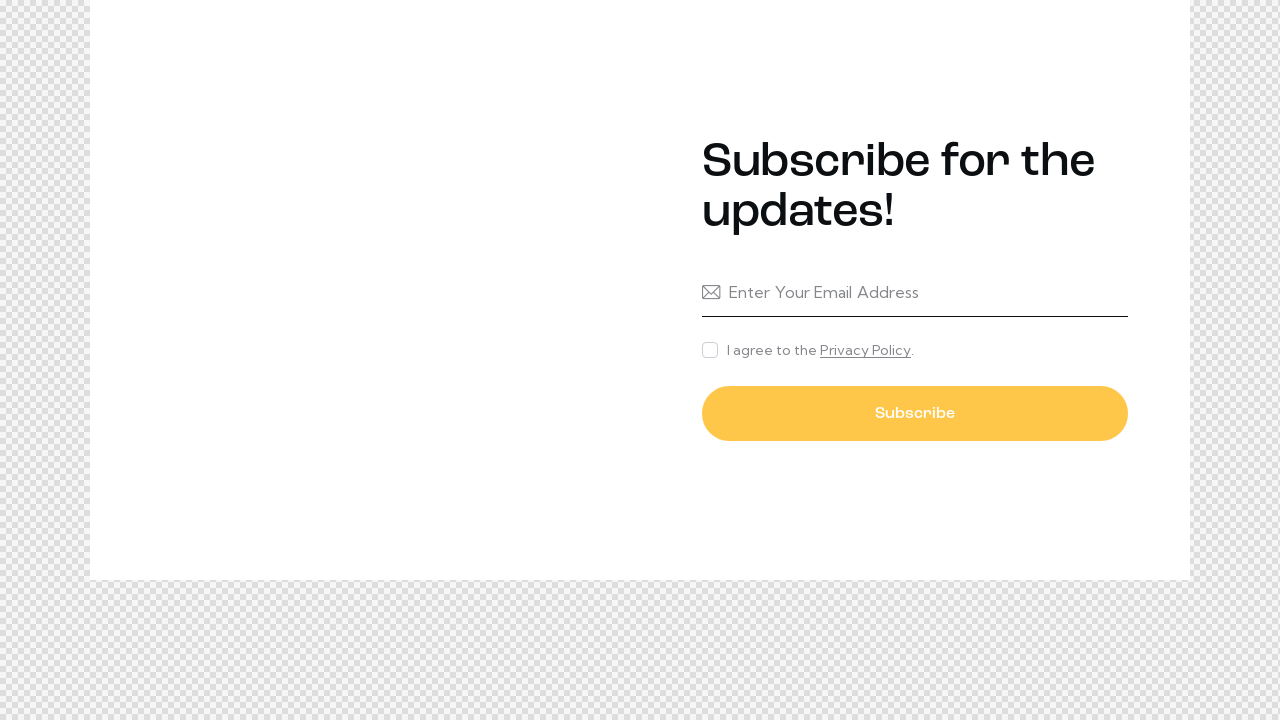

--- FILE ---
content_type: text/css
request_url: https://www.balzarinisales.com/wp-content/themes/harper/skins/default/plugins/mailchimp-for-wp/mailchimp-for-wp.css
body_size: 3252
content:
/* MailChimp for WP styles
----------------------------------------------------------------- */
/* Global */
form.mc4wp-form input[type="checkbox"] + label:before {
  letter-spacing: 0;
}

form.mc4wp-form .mc4wp-alert {
  margin: 10px 0 0 0;
  padding: 0;
  line-height: 1.5em;
  font-size: 14px;
}

form.mc4wp-form .mc4wp-alert a {
  color: var(--theme-color-text_link) !important;
}

form.mc4wp-form .mc4wp-alert a:hover {
  color: var(--theme-color-text_hover) !important;
}

form.mc4wp-form p {
  margin: 0;
}

form.mc4wp-form p + p,
form.mc4wp-form input + p {
  margin-top: 1em;
}

.mc4wp-form .mc4wp-form-fields input[type="email"] {
  -webkit-box-shadow: none;
  -ms-box-shadow: none;
  box-shadow: none;
}

.mc4wp_error_field {
  -webkit-box-shadow: none !important;
  -ms-box-shadow: none !important;
  box-shadow: none !important;
}

.mc4wp-form label {
  cursor: pointer;
}

/* Style 1 */
#style-1.mc4wp-form .mc4wp-form-fields {
  position: relative;
}
#style-1.mc4wp-form .mc4wp-form-fields input[type="email"] {
  padding: 0.75em 4em 0.75em 0;
  font-size: 17px;
  line-height: 22px;
  width: 100%;
  height: 55px;
  border-color: var(--theme-color-text_dark);
}
#style-1.mc4wp-form .mc4wp-form-fields input[type="email"]::-webkit-input-placeholder {
  color: var(--theme-color-text_dark);
  opacity: 0.8;
}
#style-1.mc4wp-form .mc4wp-form-fields input[type="email"]::-moz-placeholder {
  color: var(--theme-color-text_dark);
  opacity: 0.8;
}
#style-1.mc4wp-form .mc4wp-form-fields input[type="email"]:-moz-placeholder {
  color: var(--theme-color-text_dark);
  opacity: 0.8;
}
#style-1.mc4wp-form .mc4wp-form-fields input[type="email"]:-ms-input-placeholder {
  color: var(--theme-color-text_dark);
  opacity: 0.8;
}
#style-1.mc4wp-form .mc4wp-form-fields input[type="email"]:hover, #style-1.mc4wp-form .mc4wp-form-fields input[type="email"]:active, #style-1.mc4wp-form .mc4wp-form-fields input[type="email"]:focus {
  color: var(--theme-color-text_dark);
  opacity: 1;
}
#style-1.mc4wp-form .mc4wp-form-fields button,
#style-1.mc4wp-form .mc4wp-form-fields input[type="submit"] {
  width: 30px;
  color: transparent !important;
  background: none !important;
  overflow: hidden;
  padding: 0 !important;
  height: 55px;
  line-height: 55px;
  position: absolute;
  top: 0;
  right: 0;
  font-size: 18px;
  display: inline-block;
}
#style-1.mc4wp-form .mc4wp-form-fields button:before,
#style-1.mc4wp-form .mc4wp-form-fields input[type="submit"]:before {
  color: var(--theme-color-text_dark);
  content: '\e9e3';
  font-family: "fontello";
  position: absolute;
  right: 0;
  top: 0;
  z-index: 1;
  width: 100%;
  height: 100%;
  line-height: inherit;
  text-align: right;
  font-weight: 400;
  -webkit-transition: all 0.3s ease;
  -ms-transition: all 0.3s ease;
  transition: all 0.3s ease;
}
#style-1.mc4wp-form .mc4wp-form-fields button:hover:before,
#style-1.mc4wp-form .mc4wp-form-fields input[type="submit"]:hover:before {
  color: var(--theme-color-text_link);
}
#style-1.mc4wp-form .mc4wp-form-fields button[disabled]:hover:before,
#style-1.mc4wp-form .mc4wp-form-fields input[type="submit"][disabled]:hover:before {
  color: var(--theme-color-text_dark);
}
#style-1.mc4wp-form label {
  display: table;
  margin: 22px 0 0;
  color: var(--theme-color-text_light);
}
#style-1.mc4wp-form input[type="checkbox"] + label:before {
  border-color: var(--theme-color-text_light) !important;
}

/* Style 2 */
#style-2.mc4wp-form .mc4wp-form-fields {
  position: relative;
}
#style-2.mc4wp-form .mc4wp-form-fields input[type="email"] {
  padding: 0.7em 6em 0.7em 0;
  font-size: 17px;
  line-height: 22px;
  width: 100%;
  height: 65px;
  border-color: var(--theme-color-text_dark);
}
#style-2.mc4wp-form .mc4wp-form-fields input[type="email"]::-webkit-input-placeholder {
  color: var(--theme-color-text);
  opacity: 1;
}
#style-2.mc4wp-form .mc4wp-form-fields input[type="email"]::-moz-placeholder {
  color: var(--theme-color-text);
  opacity: 1;
}
#style-2.mc4wp-form .mc4wp-form-fields input[type="email"]:-moz-placeholder {
  color: var(--theme-color-text);
  opacity: 1;
}
#style-2.mc4wp-form .mc4wp-form-fields input[type="email"]:-ms-input-placeholder {
  color: var(--theme-color-text);
  opacity: 1;
}
#style-2.mc4wp-form .mc4wp-form-fields input[type="email"]:hover, #style-2.mc4wp-form .mc4wp-form-fields input[type="email"]:active, #style-2.mc4wp-form .mc4wp-form-fields input[type="email"]:focus {
  color: var(--theme-color-text_dark);
  opacity: 1;
}
#style-2.mc4wp-form .mc4wp-form-fields button,
#style-2.mc4wp-form .mc4wp-form-fields input[type="submit"] {
  width: auto;
  max-width: 150px;
  color: var(--theme-color-text_dark) !important;
  background: none !important;
  overflow: hidden;
  padding: 0 0 0 5px !important;
  height: 65px;
  line-height: 65px;
  position: absolute;
  top: 0;
  right: 0;
  font-size: 17px;
  font-weight: 500;
  display: inline-block;
}
#style-2.mc4wp-form .mc4wp-form-fields button:hover, #style-2.mc4wp-form .mc4wp-form-fields button:active, #style-2.mc4wp-form .mc4wp-form-fields button:focus,
#style-2.mc4wp-form .mc4wp-form-fields input[type="submit"]:hover,
#style-2.mc4wp-form .mc4wp-form-fields input[type="submit"]:active,
#style-2.mc4wp-form .mc4wp-form-fields input[type="submit"]:focus {
  color: var(--theme-color-text_link) !important;
}
#style-2.mc4wp-form .mc4wp-form-fields button:before,
#style-2.mc4wp-form .mc4wp-form-fields input[type="submit"]:before {
  color: var(--theme-color-text_dark);
  content: '\e9a3';
  font-family: "fontello";
  position: relative;
  right: 0;
  top: 0;
  z-index: 1;
  width: 100%;
  height: 100%;
  line-height: inherit;
  text-align: right;
  font-weight: 400;
  -webkit-transition: all 0.3s ease;
  -ms-transition: all 0.3s ease;
  transition: all 0.3s ease;
  margin: 0 8px 0 0;
  font-size: 15px;
}
#style-2.mc4wp-form .mc4wp-form-fields button:focus:before, #style-2.mc4wp-form .mc4wp-form-fields button:active:before, #style-2.mc4wp-form .mc4wp-form-fields button:hover:before,
#style-2.mc4wp-form .mc4wp-form-fields input[type="submit"]:focus:before,
#style-2.mc4wp-form .mc4wp-form-fields input[type="submit"]:active:before,
#style-2.mc4wp-form .mc4wp-form-fields input[type="submit"]:hover:before {
  color: var(--theme-color-text_link);
}
#style-2.mc4wp-form .mc4wp-form-fields button[disabled]:hover, #style-2.mc4wp-form .mc4wp-form-fields button[disabled]:hover:before,
#style-2.mc4wp-form .mc4wp-form-fields input[type="submit"][disabled]:hover,
#style-2.mc4wp-form .mc4wp-form-fields input[type="submit"][disabled]:hover:before {
  color: var(--theme-color-text_dark) !important;
}
#style-2.mc4wp-form label {
  display: table;
  margin: 22px 0 0;
}
#style-2.mc4wp-form input[type="checkbox"] + label:before {
  border-color: var(--theme-color-bd_color) !important;
}

/* Style 3 */
#style-3.mc4wp-form .mc4wp-form-fields {
  position: relative;
}
#style-3.mc4wp-form .mc4wp-form-fields input[type="email"] {
  padding: 0.7em 0 0.7em 0;
  font-size: 17px;
  line-height: 22px;
  width: calc(100% - 215px);
  height: 55px;
  border-color: var(--theme-color-text_dark);
}
#style-3.mc4wp-form .mc4wp-form-fields input[type="email"]::-webkit-input-placeholder {
  color: var(--theme-color-text);
  opacity: 1;
}
#style-3.mc4wp-form .mc4wp-form-fields input[type="email"]::-moz-placeholder {
  color: var(--theme-color-text);
  opacity: 1;
}
#style-3.mc4wp-form .mc4wp-form-fields input[type="email"]:-moz-placeholder {
  color: var(--theme-color-text);
  opacity: 1;
}
#style-3.mc4wp-form .mc4wp-form-fields input[type="email"]:-ms-input-placeholder {
  color: var(--theme-color-text);
  opacity: 1;
}
#style-3.mc4wp-form .mc4wp-form-fields input[type="email"]:hover, #style-3.mc4wp-form .mc4wp-form-fields input[type="email"]:active, #style-3.mc4wp-form .mc4wp-form-fields input[type="email"]:focus {
  color: var(--theme-color-text_dark);
  opacity: 1;
}
#style-3.mc4wp-form .mc4wp-form-fields button,
#style-3.mc4wp-form .mc4wp-form-fields input[type="submit"] {
  width: auto;
  max-width: 180px;
  color: var(--theme-color-text_dark) !important;
  background: none !important;
  overflow: hidden;
  padding: 0 !important;
  height: 55px;
  line-height: 55px;
  position: absolute;
  top: 50%;
  margin-top: -23px;
  right: 0;
  font-size: 18px;
  font-weight: 500;
  display: inline-block;
}
#style-3.mc4wp-form .mc4wp-form-fields button:hover, #style-3.mc4wp-form .mc4wp-form-fields button:active, #style-3.mc4wp-form .mc4wp-form-fields button:focus,
#style-3.mc4wp-form .mc4wp-form-fields input[type="submit"]:hover,
#style-3.mc4wp-form .mc4wp-form-fields input[type="submit"]:active,
#style-3.mc4wp-form .mc4wp-form-fields input[type="submit"]:focus {
  color: var(--theme-color-text_link) !important;
}
#style-3.mc4wp-form .mc4wp-form-fields button:before,
#style-3.mc4wp-form .mc4wp-form-fields input[type="submit"]:before {
  color: var(--theme-color-text_dark);
  content: '\e9da';
  font-family: "fontello";
  position: relative;
  right: 0;
  top: 0;
  z-index: 1;
  width: 100%;
  height: 100%;
  line-height: inherit;
  text-align: right;
  font-weight: 400;
  -webkit-transition: all 0.3s ease;
  -ms-transition: all 0.3s ease;
  transition: all 0.3s ease;
  margin: 0 15px 0 0;
  font-size: 17px;
}
#style-3.mc4wp-form .mc4wp-form-fields button:active:before, #style-3.mc4wp-form .mc4wp-form-fields button:focus:before, #style-3.mc4wp-form .mc4wp-form-fields button:hover:before,
#style-3.mc4wp-form .mc4wp-form-fields input[type="submit"]:active:before,
#style-3.mc4wp-form .mc4wp-form-fields input[type="submit"]:focus:before,
#style-3.mc4wp-form .mc4wp-form-fields input[type="submit"]:hover:before {
  color: var(--theme-color-text_link);
}
#style-3.mc4wp-form .mc4wp-form-fields button[disabled]:hover, #style-3.mc4wp-form .mc4wp-form-fields button[disabled]:hover:before,
#style-3.mc4wp-form .mc4wp-form-fields input[type="submit"][disabled]:hover,
#style-3.mc4wp-form .mc4wp-form-fields input[type="submit"][disabled]:hover:before {
  color: var(--theme-color-text_dark) !important;
}
#style-3.mc4wp-form label {
  display: table;
  margin: 20px 0 0;
}
#style-3.mc4wp-form input[type="checkbox"] + label:before {
  border-color: var(--theme-color-bd_color) !important;
  line-height: 15px;
}

/* Style 4 */
#style-4.mc4wp-form .mc4wp-form-fields {
  position: relative;
}
#style-4.mc4wp-form .mc4wp-form-fields input[type="email"] {
  padding: 0.7em 1.7em;
  font-size: 16px;
  line-height: 22px;
  width: calc(100% - 200px);
  margin: 0;
  height: 55px;
  border: none;
  background-color: var(--theme-color-alter_bg_color) !important;
  -webkit-border-radius: 30px;
  -ms-border-radius: 30px;
  border-radius: 30px;
  -webkit-box-shadow: 0 3px 25px rgba(0, 0, 0, 0.05) !important;
  -ms-box-shadow: 0 3px 25px rgba(0, 0, 0, 0.05) !important;
  box-shadow: 0 3px 25px rgba(0, 0, 0, 0.05) !important;
}
#style-4.mc4wp-form .mc4wp-form-fields input[type="email"]::-webkit-input-placeholder {
  color: var(--theme-color-text);
  opacity: 1;
}
#style-4.mc4wp-form .mc4wp-form-fields input[type="email"]::-moz-placeholder {
  color: var(--theme-color-text);
  opacity: 1;
}
#style-4.mc4wp-form .mc4wp-form-fields input[type="email"]:-moz-placeholder {
  color: var(--theme-color-text);
  opacity: 1;
}
#style-4.mc4wp-form .mc4wp-form-fields input[type="email"]:-ms-input-placeholder {
  color: var(--theme-color-text);
  opacity: 1;
}
#style-4.mc4wp-form .mc4wp-form-fields input[type="email"]:hover, #style-4.mc4wp-form .mc4wp-form-fields input[type="email"]:active, #style-4.mc4wp-form .mc4wp-form-fields input[type="email"]:focus {
  color: var(--theme-color-text_dark);
  opacity: 1;
}
#style-4.mc4wp-form .mc4wp-form-fields button,
#style-4.mc4wp-form .mc4wp-form-fields input[type="submit"] {
  width: 190px;
  background: none !important;
  overflow: hidden;
  height: 55px;
  line-height: 55px;
  position: absolute;
  margin: 0;
  top: 0;
  right: 0;
  font-size: 16px;
  font-weight: 500;
  display: inline-block;
  white-space: normal;
  -webkit-border-radius: 30px;
  -ms-border-radius: 30px;
  border-radius: 30px;
  color: var(--theme-color-inverse_link) !important;
  border-color: var(--theme-color-text_link) !important;
  background-color: var(--theme-color-text_link) !important;
  padding: 0 5px !important;
}
#style-4.mc4wp-form .mc4wp-form-fields button:hover, #style-4.mc4wp-form .mc4wp-form-fields button:active, #style-4.mc4wp-form .mc4wp-form-fields button:focus,
#style-4.mc4wp-form .mc4wp-form-fields input[type="submit"]:hover,
#style-4.mc4wp-form .mc4wp-form-fields input[type="submit"]:active,
#style-4.mc4wp-form .mc4wp-form-fields input[type="submit"]:focus {
  color: var(--theme-color-inverse_link) !important;
  border-color: var(--theme-color-text_hover) !important;
  background-color: var(--theme-color-text_hover) !important;
}
#style-4.mc4wp-form .mc4wp-form-fields button:before,
#style-4.mc4wp-form .mc4wp-form-fields input[type="submit"]:before {
  content: '\e9a5';
  font-family: "fontello";
  position: relative;
  right: 0;
  top: 0;
  z-index: 1;
  width: 100%;
  height: 100%;
  line-height: inherit;
  text-align: right;
  font-weight: 400;
  -webkit-transition: all 0.3s ease;
  -ms-transition: all 0.3s ease;
  transition: all 0.3s ease;
  margin: 0 12px 0 0;
  font-size: 17px;
}
#style-4.mc4wp-form .mc4wp-form-fields button[disabled]:hover,
#style-4.mc4wp-form .mc4wp-form-fields input[type="submit"][disabled]:hover {
  color: var(--theme-color-inverse_link) !important;
  border-color: var(--theme-color-text_link) !important;
  background-color: var(--theme-color-text_link) !important;
}
#style-4.mc4wp-form label {
  display: table;
  margin: 16px 0 0;
}
#style-4.mc4wp-form input[type="checkbox"] + label:before {
  border-color: var(--theme-color-bd_color) !important;
}

/* Style 5 */
#style-5.mc4wp-form .mc4wp-form-fields {
  position: relative;
  display: -webkit-flex;
  display: -ms-flexbox;
  display: flex;
  align-items: center;
}
#style-5.mc4wp-form .mc4wp-form-fields input[type="email"] {
  border: none;
  -webkit-box-sizing: border-box;
  -ms-box-sizing: border-box;
  box-sizing: border-box;
  box-sizing: border-box;
  display: inline-block;
  vertical-align: top;
  width: 100%;
  font-size: 47px;
  font-weight: 500;
  padding: 0;
  height: 1.5em;
  line-height: normal;
  margin-right: 20px;
  position: relative;
  z-index: 2;
  margin-left: -11px;
  text-indent: 7px;
}
#style-5.mc4wp-form .mc4wp-form-fields input[type="email"]::-webkit-input-placeholder {
  color: var(--theme-color-text_dark);
  opacity: 1;
}
#style-5.mc4wp-form .mc4wp-form-fields input[type="email"]::-moz-placeholder {
  color: var(--theme-color-text_dark);
  opacity: 1;
}
#style-5.mc4wp-form .mc4wp-form-fields input[type="email"]:-moz-placeholder {
  color: var(--theme-color-text_dark);
  opacity: 1;
}
#style-5.mc4wp-form .mc4wp-form-fields input[type="email"]:-ms-input-placeholder {
  color: var(--theme-color-text_dark);
  opacity: 1;
}
#style-5.mc4wp-form .mc4wp-form-fields input[type="email"]:hover, #style-5.mc4wp-form .mc4wp-form-fields input[type="email"]:active, #style-5.mc4wp-form .mc4wp-form-fields input[type="email"]:focus {
  color: var(--theme-color-text_dark);
  opacity: 1;
}
#style-5.mc4wp-form .mc4wp-form-fields button,
#style-5.mc4wp-form .mc4wp-form-fields input[type="submit"] {
  color: transparent !important;
  background: none !important;
  overflow: hidden;
  padding: 0 !important;
  font-size: 16px;
  display: inline-block;
  font-weight: 400;
  width: 100px;
  height: 2.2em;
  line-height: 2.2em;
  order: 3;
  position: relative;
}
#style-5.mc4wp-form .mc4wp-form-fields button:before,
#style-5.mc4wp-form .mc4wp-form-fields input[type="submit"]:before {
  color: var(--theme-color-text_link);
  content: '\e9e2';
  font-family: "fontello";
  position: absolute;
  right: 0;
  top: 0;
  z-index: 1;
  width: 100%;
  height: 100%;
  line-height: inherit;
  text-align: right;
  font-weight: 400;
  -webkit-transition: all 0.3s ease;
  -ms-transition: all 0.3s ease;
  transition: all 0.3s ease;
}
#style-5.mc4wp-form .mc4wp-form-fields button:hover:before,
#style-5.mc4wp-form .mc4wp-form-fields input[type="submit"]:hover:before {
  color: var(--theme-color-text_hover);
}
#style-5.mc4wp-form .mc4wp-form-fields button[disabled]:before, #style-5.mc4wp-form .mc4wp-form-fields button[disabled]:hover:before,
#style-5.mc4wp-form .mc4wp-form-fields input[type="submit"][disabled]:before,
#style-5.mc4wp-form .mc4wp-form-fields input[type="submit"][disabled]:hover:before {
  color: var(--theme-color-text_dark);
}
#style-5.mc4wp-form input[type="checkbox"] {
  display: none;
}
#style-5.mc4wp-form label {
  padding: 0 0 0 73px;
  font-size: 15px;
  display: inline-block;
  width: 55%;
  line-height: 18px;
  margin: 0;
  color: var(--theme-color-text_dark);
  border-color: var(--theme-color-text_dark);
}
#style-5.mc4wp-form label a:hover {
  color: var(--theme-color-text);
  border-color: var(--theme-color-text);
}
#style-5.mc4wp-form input[type="checkbox"]:checked + label:before {
  content: '\e814';
}
#style-5.mc4wp-form input[type="checkbox"] + label:before {
  border-color: var(--theme-color-bd_color) !important;
  width: 53px;
  height: 53px;
  line-height: 52px;
  font-size: 13px;
  -webkit-border-radius: 50%;
  -ms-border-radius: 50%;
  border-radius: 50%;
  position: absolute;
  z-index: 1;
  top: 50%;
  left: 0;
  -webkit-transform: translateY(-50%);
  -ms-transform: translateY(-50%);
  transform: translateY(-50%);
}

/* Style 6 */
#style-6.mc4wp-form .mc4wp-form-fields {
  position: relative;
}
#style-6.mc4wp-form .mc4wp-form-fields input[type="email"] {
  padding: 0.7em 4em 0.7em 1.7em;
  font-size: 16px;
  line-height: 22px;
  width: 100%;
  margin: 0;
  height: 57px;
  border: none;
  background-color: var(--theme-color-text_dark) !important;
  color: var(--theme-color-inverse_hover);
  -webkit-border-radius: 30px;
  -ms-border-radius: 30px;
  border-radius: 30px;
  -webkit-box-shadow: 0 3px 25px rgba(0, 0, 0, 0.05) !important;
  -ms-box-shadow: 0 3px 25px rgba(0, 0, 0, 0.05) !important;
  box-shadow: 0 3px 25px rgba(0, 0, 0, 0.05) !important;
}
#style-6.mc4wp-form .mc4wp-form-fields input[type="email"]::-webkit-input-placeholder {
  color: #797C7F;
  opacity: 1;
}
#style-6.mc4wp-form .mc4wp-form-fields input[type="email"]::-moz-placeholder {
  color: #797C7F;
  opacity: 1;
}
#style-6.mc4wp-form .mc4wp-form-fields input[type="email"]:-moz-placeholder {
  color: #797C7F;
  opacity: 1;
}
#style-6.mc4wp-form .mc4wp-form-fields input[type="email"]:-ms-input-placeholder {
  color: #797C7F;
  opacity: 1;
}
#style-6.mc4wp-form .mc4wp-form-fields input[type="email"]:hover, #style-6.mc4wp-form .mc4wp-form-fields input[type="email"]:active, #style-6.mc4wp-form .mc4wp-form-fields input[type="email"]:focus {
  color: var(--theme-color-inverse_hover);
  opacity: 1;
}
#style-6.mc4wp-form .mc4wp-form-fields button,
#style-6.mc4wp-form .mc4wp-form-fields input[type="submit"] {
  width: 51px;
  overflow: hidden;
  height: 51px;
  line-height: 51px;
  position: absolute;
  margin: 0;
  top: 3px;
  right: 3px;
  font-size: 16px;
  font-weight: 500;
  display: inline-block;
  white-space: normal;
  -webkit-border-radius: 50%;
  -ms-border-radius: 50%;
  border-radius: 50%;
  color: var(--theme-color-inverse_link) !important;
  border-color: var(--theme-color-text_link) !important;
  background-color: var(--theme-color-text_link) !important;
  color: transparent !important;
  padding: 0 !important;
}
#style-6.mc4wp-form .mc4wp-form-fields button:hover, #style-6.mc4wp-form .mc4wp-form-fields button:active, #style-6.mc4wp-form .mc4wp-form-fields button:focus,
#style-6.mc4wp-form .mc4wp-form-fields input[type="submit"]:hover,
#style-6.mc4wp-form .mc4wp-form-fields input[type="submit"]:active,
#style-6.mc4wp-form .mc4wp-form-fields input[type="submit"]:focus {
  color: var(--theme-color-inverse_link) !important;
  border-color: var(--theme-color-text_hover) !important;
  background-color: var(--theme-color-text_hover) !important;
  color: transparent !important;
}
#style-6.mc4wp-form .mc4wp-form-fields button:hover:before, #style-6.mc4wp-form .mc4wp-form-fields button:active:before, #style-6.mc4wp-form .mc4wp-form-fields button:focus:before,
#style-6.mc4wp-form .mc4wp-form-fields input[type="submit"]:hover:before,
#style-6.mc4wp-form .mc4wp-form-fields input[type="submit"]:active:before,
#style-6.mc4wp-form .mc4wp-form-fields input[type="submit"]:focus:before {
  color: var(--theme-color-inverse_link) !important;
}
#style-6.mc4wp-form .mc4wp-form-fields button:before,
#style-6.mc4wp-form .mc4wp-form-fields input[type="submit"]:before {
  content: '\e9e3';
  font-family: "fontello";
  position: absolute;
  right: -2px;
  top: 0;
  z-index: 1;
  width: 100%;
  height: 100%;
  line-height: inherit;
  font-weight: 400;
  -webkit-transition: all 0.3s ease;
  -ms-transition: all 0.3s ease;
  transition: all 0.3s ease;
  margin: 0;
  text-align: center;
  font-size: 18px;
  color: var(--theme-color-inverse_link) !important;
}
#style-6.mc4wp-form .mc4wp-form-fields button[disabled]:hover,
#style-6.mc4wp-form .mc4wp-form-fields input[type="submit"][disabled]:hover {
  color: var(--theme-color-inverse_link) !important;
  border-color: var(--theme-color-text_link) !important;
  background-color: var(--theme-color-text_link) !important;
  color: transparent !important;
}
#style-6.mc4wp-form .mc4wp-form-fields button[disabled]:hover:before,
#style-6.mc4wp-form .mc4wp-form-fields input[type="submit"][disabled]:hover:before {
  color: var(--theme-color-inverse_link) !important;
}
#style-6.mc4wp-form label {
  display: table;
  margin: 26px auto 0;
  color: var(--theme-color-alter_light);
}
#style-6.mc4wp-form input[type="checkbox"] + label:before {
  color: var(--theme-color-text_dark) !important;
  border-color: var(--theme-color-text_light) !important;
}

/* Style 7 */
#style-7.mc4wp-form .mc4wp-form-fields {
  position: relative;
}
#style-7.mc4wp-form .mc4wp-form-fields input[type="email"] {
  padding: 0.7em 11em 0.7em 1.7em;
  font-size: 16px;
  line-height: 22px;
  width: 100%;
  margin: 0;
  height: 55px;
  border: none;
  background-color: var(--theme-color-alter_bg_color) !important;
  -webkit-border-radius: 30px;
  -ms-border-radius: 30px;
  border-radius: 30px;
  -webkit-box-shadow: 0 3px 25px rgba(0, 0, 0, 0.05) !important;
  -ms-box-shadow: 0 3px 25px rgba(0, 0, 0, 0.05) !important;
  box-shadow: 0 3px 25px rgba(0, 0, 0, 0.05) !important;
}
#style-7.mc4wp-form .mc4wp-form-fields input[type="email"]::-webkit-input-placeholder {
  color: var(--theme-color-text);
  opacity: 1;
}
#style-7.mc4wp-form .mc4wp-form-fields input[type="email"]::-moz-placeholder {
  color: var(--theme-color-text);
  opacity: 1;
}
#style-7.mc4wp-form .mc4wp-form-fields input[type="email"]:-moz-placeholder {
  color: var(--theme-color-text);
  opacity: 1;
}
#style-7.mc4wp-form .mc4wp-form-fields input[type="email"]:-ms-input-placeholder {
  color: var(--theme-color-text);
  opacity: 1;
}
#style-7.mc4wp-form .mc4wp-form-fields input[type="email"]:hover, #style-7.mc4wp-form .mc4wp-form-fields input[type="email"]:active, #style-7.mc4wp-form .mc4wp-form-fields input[type="email"]:focus {
  color: var(--theme-color-text_dark);
  opacity: 1;
}
#style-7.mc4wp-form .mc4wp-form-fields button,
#style-7.mc4wp-form .mc4wp-form-fields input[type="submit"] {
  width: auto;
  background: none !important;
  overflow: hidden;
  height: 55px;
  line-height: 55px;
  position: absolute;
  margin: 0;
  top: 0;
  right: 0;
  font-size: 14px;
  text-transform: uppercase;
  font-weight: 500;
  display: inline-block;
  white-space: normal;
  padding: 1px 30px 0 20px !important;
  letter-spacing: 0.8px;
  -webkit-border-radius: 0;
  -ms-border-radius: 0;
  border-radius: 0;
  color: var(--theme-color-text_dark) !important;
}
#style-7.mc4wp-form .mc4wp-form-fields button:hover, #style-7.mc4wp-form .mc4wp-form-fields button:active, #style-7.mc4wp-form .mc4wp-form-fields button:focus,
#style-7.mc4wp-form .mc4wp-form-fields input[type="submit"]:hover,
#style-7.mc4wp-form .mc4wp-form-fields input[type="submit"]:active,
#style-7.mc4wp-form .mc4wp-form-fields input[type="submit"]:focus {
  color: var(--theme-color-text_link) !important;
}
#style-7.mc4wp-form .mc4wp-form-fields button:after,
#style-7.mc4wp-form .mc4wp-form-fields input[type="submit"]:after {
  content: '';
  display: block;
  width: 1px;
  height: 29px;
  background-color: var(--theme-color-bd_color);
  position: absolute;
  z-index: 1;
  top: 50%;
  left: 0;
  -webkit-transform: translateY(-50%);
  -ms-transform: translateY(-50%);
  transform: translateY(-50%);
}
#style-7.mc4wp-form .mc4wp-form-fields button:before,
#style-7.mc4wp-form .mc4wp-form-fields input[type="submit"]:before {
  content: '\e9da';
  font-family: "fontello";
  position: relative;
  right: 0;
  top: -1px;
  z-index: 1;
  width: 100%;
  height: 100%;
  line-height: inherit;
  text-align: right;
  font-weight: 400;
  margin: 0 11px 0 0;
  font-size: 12px;
}
#style-7.mc4wp-form .mc4wp-form-fields button[disabled]:hover,
#style-7.mc4wp-form .mc4wp-form-fields input[type="submit"][disabled]:hover {
  color: var(--theme-color-text_dark) !important;
}
#style-7.mc4wp-form label {
  display: table;
  margin: 32px auto 0;
}
#style-7.mc4wp-form input[type="checkbox"] + label:before {
  border-color: var(--theme-color-bd_color) !important;
}

/* Style 8 */
#style-8.mc4wp-form .mc4wp-form-fields {
  position: relative;
}
#style-8.mc4wp-form .mc4wp-form-fields:before {
  display: block;
  color: var(--theme-color-text);
  content: '\e9a3';
  font-family: "fontello";
  width: 1.5em;
  height: 2em;
  line-height: 2em;
  font-size: 14px;
  position: absolute;
  top: 20px;
  left: 0;
}
#style-8.mc4wp-form .mc4wp-form-fields input[type="email"] {
  padding: 10px 35px 10px 27px;
  font-size: 16px;
  line-height: 22px;
  width: 100%;
  height: 70px;
  border-bottom: 2px solid var(--theme-color-text_dark);
}
#style-8.mc4wp-form .mc4wp-form-fields input[type="email"]::-webkit-input-placeholder {
  color: var(--theme-color-text);
  opacity: 1;
}
#style-8.mc4wp-form .mc4wp-form-fields input[type="email"]::-moz-placeholder {
  color: var(--theme-color-text);
  opacity: 1;
}
#style-8.mc4wp-form .mc4wp-form-fields input[type="email"]:-moz-placeholder {
  color: var(--theme-color-text);
  opacity: 1;
}
#style-8.mc4wp-form .mc4wp-form-fields input[type="email"]:-ms-input-placeholder {
  color: var(--theme-color-text);
  opacity: 1;
}
#style-8.mc4wp-form .mc4wp-form-fields input[type="email"]:hover, #style-8.mc4wp-form .mc4wp-form-fields input[type="email"]:active, #style-8.mc4wp-form .mc4wp-form-fields input[type="email"]:focus {
  color: var(--theme-color-text_dark);
  opacity: 1;
}
#style-8.mc4wp-form .mc4wp-form-fields button,
#style-8.mc4wp-form .mc4wp-form-fields input[type="submit"] {
  width: 30px;
  color: transparent !important;
  background: none !important;
  overflow: hidden;
  padding: 0 !important;
  height: 70px;
  line-height: 70px;
  position: absolute;
  top: 0;
  right: 0;
  font-size: 13px;
  display: inline-block;
}
#style-8.mc4wp-form .mc4wp-form-fields button:before,
#style-8.mc4wp-form .mc4wp-form-fields input[type="submit"]:before {
  color: var(--theme-color-text_dark);
  content: '\e9df';
  font-family: "fontello";
  position: absolute;
  right: 0;
  top: 0;
  z-index: 1;
  width: 100%;
  height: 100%;
  line-height: inherit;
  text-align: right;
  font-weight: 400;
  -webkit-transition: all 0.3s ease;
  -ms-transition: all 0.3s ease;
  transition: all 0.3s ease;
}
#style-8.mc4wp-form .mc4wp-form-fields button:hover:before,
#style-8.mc4wp-form .mc4wp-form-fields input[type="submit"]:hover:before {
  color: var(--theme-color-text_link);
}
#style-8.mc4wp-form .mc4wp-form-fields button[disabled]:hover:before,
#style-8.mc4wp-form .mc4wp-form-fields input[type="submit"][disabled]:hover:before {
  color: var(--theme-color-text_dark);
}
#style-8.mc4wp-form label {
  display: table;
  margin: 22px 0 0;
}
#style-8.mc4wp-form input[type="checkbox"] + label:before {
  border-color: var(--theme-color-bd_color) !important;
}

/* Style 9 */
#style-9.mc4wp-form .mc4wp-form-fields {
  position: relative;
}
#style-9.mc4wp-form .mc4wp-form-fields:before {
  display: block;
  color: var(--theme-color-text);
  content: '\e9a3';
  font-family: "fontello";
  width: 1.5em;
  height: 2em;
  line-height: 2em;
  font-size: 14px;
  position: absolute;
  top: 20px;
  left: 0;
}
#style-9.mc4wp-form .mc4wp-form-fields input[type="email"] {
  padding: 10px 35px 10px 27px;
  font-size: 16px;
  line-height: 22px;
  width: 100%;
  height: 70px;
  border-bottom: 2px solid var(--theme-color-alter_bd_hover);
}
#style-9.mc4wp-form .mc4wp-form-fields input[type="email"]::-webkit-input-placeholder {
  color: var(--theme-color-text);
  opacity: 1;
}
#style-9.mc4wp-form .mc4wp-form-fields input[type="email"]::-moz-placeholder {
  color: var(--theme-color-text);
  opacity: 1;
}
#style-9.mc4wp-form .mc4wp-form-fields input[type="email"]:-moz-placeholder {
  color: var(--theme-color-text);
  opacity: 1;
}
#style-9.mc4wp-form .mc4wp-form-fields input[type="email"]:-ms-input-placeholder {
  color: var(--theme-color-text);
  opacity: 1;
}
#style-9.mc4wp-form .mc4wp-form-fields input[type="email"]:hover, #style-9.mc4wp-form .mc4wp-form-fields input[type="email"]:active, #style-9.mc4wp-form .mc4wp-form-fields input[type="email"]:focus {
  color: var(--theme-color-text_dark);
  opacity: 1;
}
#style-9.mc4wp-form .mc4wp-form-fields button,
#style-9.mc4wp-form .mc4wp-form-fields input[type="submit"] {
  width: 30px;
  color: transparent !important;
  background: none !important;
  overflow: hidden;
  padding: 0 !important;
  height: 70px;
  line-height: 70px;
  position: absolute;
  top: 0;
  right: 0;
  font-size: 13px;
  display: inline-block;
}
#style-9.mc4wp-form .mc4wp-form-fields button:before,
#style-9.mc4wp-form .mc4wp-form-fields input[type="submit"]:before {
  color: var(--theme-color-text_dark);
  content: '\e9df';
  font-family: "fontello";
  position: absolute;
  right: 0;
  top: 0;
  z-index: 1;
  width: 100%;
  height: 100%;
  line-height: inherit;
  text-align: right;
  font-weight: 400;
  -webkit-transition: all 0.3s ease;
  -ms-transition: all 0.3s ease;
  transition: all 0.3s ease;
}
#style-9.mc4wp-form .mc4wp-form-fields button:hover:before,
#style-9.mc4wp-form .mc4wp-form-fields input[type="submit"]:hover:before {
  color: var(--theme-color-text_link);
}
#style-9.mc4wp-form .mc4wp-form-fields button[disabled]:hover:before,
#style-9.mc4wp-form .mc4wp-form-fields input[type="submit"][disabled]:hover:before {
  color: var(--theme-color-text_dark);
}
#style-9.mc4wp-form label {
  display: table;
  margin: 22px 0 0;
  color: var(--theme-color-text_light);
}
#style-9.mc4wp-form input[type="checkbox"] + label:before {
  text-indent: -1px;
  border-color: var(--theme-color-text_light) !important;
}

.sc_layouts_row_type_compact.scheme_dark #style-9.mc4wp-form .mc4wp-form-fields:before {
  color: var(--theme-color-text_light);
}
.sc_layouts_row_type_compact.scheme_dark #style-9.mc4wp-form .mc4wp-form-fields input[type="email"] {
  border-bottom: 1px solid var(--theme-color-alter_bd_hover);
}
.sc_layouts_row_type_compact.scheme_dark #style-9.mc4wp-form .mc4wp-form-fields input[type="email"]::-webkit-input-placeholder {
  color: var(--theme-color-text_light);
  opacity: 1;
}
.sc_layouts_row_type_compact.scheme_dark #style-9.mc4wp-form .mc4wp-form-fields input[type="email"]::-moz-placeholder {
  color: var(--theme-color-text_light);
  opacity: 1;
}
.sc_layouts_row_type_compact.scheme_dark #style-9.mc4wp-form .mc4wp-form-fields input[type="email"]:-moz-placeholder {
  color: var(--theme-color-text_light);
  opacity: 1;
}
.sc_layouts_row_type_compact.scheme_dark #style-9.mc4wp-form .mc4wp-form-fields input[type="email"]:-ms-input-placeholder {
  color: var(--theme-color-text_light);
  opacity: 1;
}
.sc_layouts_row_type_compact.scheme_dark #style-9.mc4wp-form .mc4wp-form-fields input[type="email"]:hover, .sc_layouts_row_type_compact.scheme_dark #style-9.mc4wp-form .mc4wp-form-fields input[type="email"]:active, .sc_layouts_row_type_compact.scheme_dark #style-9.mc4wp-form .mc4wp-form-fields input[type="email"]:focus {
  color: var(--theme-color-text_light);
}

.sc_layouts_row_type_compact.scheme_default #style-9.mc4wp-form .mc4wp-form-fields:before {
  color: var(--theme-color-text);
}
.sc_layouts_row_type_compact.scheme_default #style-9.mc4wp-form .mc4wp-form-fields input[type="email"] {
  border-bottom: 2px solid var(--theme-color-text_dark);
}
.sc_layouts_row_type_compact.scheme_default #style-9.mc4wp-form .mc4wp-form-fields input[type="email"]::-webkit-input-placeholder {
  color: var(--theme-color-text);
  opacity: 1;
}
.sc_layouts_row_type_compact.scheme_default #style-9.mc4wp-form .mc4wp-form-fields input[type="email"]::-moz-placeholder {
  color: var(--theme-color-text);
  opacity: 1;
}
.sc_layouts_row_type_compact.scheme_default #style-9.mc4wp-form .mc4wp-form-fields input[type="email"]:-moz-placeholder {
  color: var(--theme-color-text);
  opacity: 1;
}
.sc_layouts_row_type_compact.scheme_default #style-9.mc4wp-form .mc4wp-form-fields input[type="email"]:-ms-input-placeholder {
  color: var(--theme-color-text);
  opacity: 1;
}
.sc_layouts_row_type_compact.scheme_default #style-9.mc4wp-form .mc4wp-form-fields input[type="email"]:hover, .sc_layouts_row_type_compact.scheme_default #style-9.mc4wp-form .mc4wp-form-fields input[type="email"]:active, .sc_layouts_row_type_compact.scheme_default #style-9.mc4wp-form .mc4wp-form-fields input[type="email"]:focus {
  color: var(--theme-color-text);
  opacity: 1;
}

/* Style 10 */
#style-10.mc4wp-form .mc4wp-form-fields {
  position: relative;
}
#style-10.mc4wp-form .mc4wp-form-fields:before {
  display: block;
  color: var(--theme-color-text);
  content: '\e9a3';
  font-family: "fontello";
  width: 1.5em;
  height: 2em;
  line-height: 2em;
  font-size: 14px;
  position: absolute;
  top: 11px;
  left: 18px;
}
#style-10.mc4wp-form .mc4wp-form-fields input[type="email"] {
  padding: 0.7em 0.7em 0.7em 3.4em;
  font-size: 14px;
  line-height: 18px;
  width: calc(100% - 54px);
  margin: 0;
  height: 50px;
  border: none;
  background-color: var(--theme-color-alter_bg_hover) !important;
  -webkit-border-radius: 30px;
  -ms-border-radius: 30px;
  border-radius: 30px;
}
#style-10.mc4wp-form .mc4wp-form-fields input[type="email"]::-webkit-input-placeholder {
  color: var(--theme-color-text);
  opacity: 1;
}
#style-10.mc4wp-form .mc4wp-form-fields input[type="email"]::-moz-placeholder {
  color: var(--theme-color-text);
  opacity: 1;
}
#style-10.mc4wp-form .mc4wp-form-fields input[type="email"]:-moz-placeholder {
  color: var(--theme-color-text);
  opacity: 1;
}
#style-10.mc4wp-form .mc4wp-form-fields input[type="email"]:-ms-input-placeholder {
  color: var(--theme-color-text);
  opacity: 1;
}
#style-10.mc4wp-form .mc4wp-form-fields input[type="email"]:hover, #style-10.mc4wp-form .mc4wp-form-fields input[type="email"]:active, #style-10.mc4wp-form .mc4wp-form-fields input[type="email"]:focus {
  color: var(--theme-color-text_dark);
  opacity: 1;
}
#style-10.mc4wp-form .mc4wp-form-fields button,
#style-10.mc4wp-form .mc4wp-form-fields input[type="submit"] {
  width: 50px;
  overflow: hidden;
  height: 50px;
  line-height: 50px;
  position: absolute;
  margin: 0;
  top: 0;
  right: 0;
  font-size: 11px;
  font-weight: 500;
  display: inline-block;
  white-space: normal;
  -webkit-border-radius: 50%;
  -ms-border-radius: 50%;
  border-radius: 50%;
  color: var(--theme-color-inverse_link) !important;
  border-color: var(--theme-color-text_link) !important;
  background-color: var(--theme-color-text_link) !important;
  color: transparent !important;
  padding: 0 !important;
}
#style-10.mc4wp-form .mc4wp-form-fields button:hover, #style-10.mc4wp-form .mc4wp-form-fields button:active, #style-10.mc4wp-form .mc4wp-form-fields button:focus,
#style-10.mc4wp-form .mc4wp-form-fields input[type="submit"]:hover,
#style-10.mc4wp-form .mc4wp-form-fields input[type="submit"]:active,
#style-10.mc4wp-form .mc4wp-form-fields input[type="submit"]:focus {
  color: var(--theme-color-inverse_link) !important;
  border-color: var(--theme-color-text_hover) !important;
  background-color: var(--theme-color-text_hover) !important;
  color: transparent !important;
}
#style-10.mc4wp-form .mc4wp-form-fields button:hover:before, #style-10.mc4wp-form .mc4wp-form-fields button:active:before, #style-10.mc4wp-form .mc4wp-form-fields button:focus:before,
#style-10.mc4wp-form .mc4wp-form-fields input[type="submit"]:hover:before,
#style-10.mc4wp-form .mc4wp-form-fields input[type="submit"]:active:before,
#style-10.mc4wp-form .mc4wp-form-fields input[type="submit"]:focus:before {
  color: var(--theme-color-inverse_link) !important;
}
#style-10.mc4wp-form .mc4wp-form-fields button:before,
#style-10.mc4wp-form .mc4wp-form-fields input[type="submit"]:before {
  content: '\e9df';
  font-family: "fontello";
  position: absolute;
  right: 0;
  top: 0;
  z-index: 1;
  width: 100%;
  height: 100%;
  line-height: inherit;
  font-weight: 400;
  -webkit-transition: all 0.3s ease;
  -ms-transition: all 0.3s ease;
  transition: all 0.3s ease;
  margin: 0;
  text-align: center;
  color: var(--theme-color-inverse_link) !important;
}
#style-10.mc4wp-form .mc4wp-form-fields button[disabled]:hover,
#style-10.mc4wp-form .mc4wp-form-fields input[type="submit"][disabled]:hover {
  color: var(--theme-color-inverse_link) !important;
  border-color: var(--theme-color-text_link) !important;
  background-color: var(--theme-color-text_link) !important;
  color: transparent !important;
}
#style-10.mc4wp-form .mc4wp-form-fields button[disabled]:hover:before,
#style-10.mc4wp-form .mc4wp-form-fields input[type="submit"][disabled]:hover:before {
  color: var(--theme-color-inverse_link) !important;
}
#style-10.mc4wp-form label {
  display: table;
  margin: 18px 0 0;
  color: var(--theme-color-text_light);
}
#style-10.mc4wp-form input[type="checkbox"] + label:before {
  text-indent: -1px;
  border-color: var(--theme-color-text_light) !important;
}

/* Style 11 */
#style-11.mc4wp-form .mc4wp-form-fields {
  position: relative;
  padding-bottom: 80px;
}
#style-11.mc4wp-form .mc4wp-form-fields:before {
  display: block;
  color: var(--theme-color-text);
  content: '\e9a3';
  font-family: "fontello";
  width: 1.5em;
  height: 2em;
  line-height: 2em;
  font-size: 14px;
  position: absolute;
  top: 11px;
  left: 0;
}
#style-11.mc4wp-form .mc4wp-form-fields input[type="email"] {
  padding: 10px 35px 10px 27px;
  font-size: 16px;
  line-height: 22px;
  width: 100%;
  height: 50px;
  border-bottom: 1px solid var(--theme-color-text_dark);
}
#style-11.mc4wp-form .mc4wp-form-fields input[type="email"]::-webkit-input-placeholder {
  color: var(--theme-color-text);
  opacity: 1;
}
#style-11.mc4wp-form .mc4wp-form-fields input[type="email"]::-moz-placeholder {
  color: var(--theme-color-text);
  opacity: 1;
}
#style-11.mc4wp-form .mc4wp-form-fields input[type="email"]:-moz-placeholder {
  color: var(--theme-color-text);
  opacity: 1;
}
#style-11.mc4wp-form .mc4wp-form-fields input[type="email"]:-ms-input-placeholder {
  color: var(--theme-color-text);
  opacity: 1;
}
#style-11.mc4wp-form .mc4wp-form-fields input[type="email"]:hover, #style-11.mc4wp-form .mc4wp-form-fields input[type="email"]:active, #style-11.mc4wp-form .mc4wp-form-fields input[type="email"]:focus {
  color: var(--theme-color-text_dark);
  opacity: 1;
}
#style-11.mc4wp-form .mc4wp-form-fields button,
#style-11.mc4wp-form .mc4wp-form-fields input[type="submit"] {
  width: 100%;
  overflow: hidden;
  padding: 1px 20px 0 !important;
  height: 55px;
  line-height: 55px;
  position: absolute;
  bottom: 0;
  left: 0;
  display: inline-block;
  text-align: center;
}
#style-11.mc4wp-form label {
  display: table;
  margin: 22px 0 0;
}
#style-11.mc4wp-form input[type="checkbox"] + label:before {
  border-color: var(--theme-color-bd_color) !important;
}

/*# sourceMappingURL=mailchimp-for-wp.css.map */


--- FILE ---
content_type: text/css
request_url: https://www.balzarinisales.com/wp-content/themes/harper/skins/default/css/__custom.css
body_size: 8126
content:
/* ATTENTION! This file was generated automatically! Don&#039;t change it!!!
----------------------------------------------------------------------- */
:root{--theme-var-page_width:1290px;--theme-var-page_boxed_extra:60px;--theme-var-page_fullwide_max:1920px;--theme-var-page_fullwide_extra:60px;--theme-var-sidebar_width:410px;--theme-var-grid_gap:30px;--theme-var-rad:0px;--theme-var-sidebar_proportional:1;--theme-var-rad_koef:0;--theme-var-sidebar_prc:0.31782945736434;--theme-var-sidebar_gap_prc:0.031007751937984;--theme-var-sidebar_gap_width:40px}:root{--theme-font-p_font-family:"Kumbh Sans",sans-serif;--theme-font-p_font-size:1rem;--theme-font-p_line-height:1.72em;--theme-font-p_font-weight:400;--theme-font-p_font-style:normal;--theme-font-p_text-decoration:inherit;--theme-font-p_text-transform:none;--theme-font-p_letter-spacing:0px;--theme-font-p_margin-top:0em;--theme-font-p_margin-bottom:1.77em;--theme-font-post_font-family:inherit;--theme-font-post_font-size:inherit;--theme-font-post_line-height:inherit;--theme-font-post_font-weight:inherit;--theme-font-post_font-style:inherit;--theme-font-post_text-decoration:inherit;--theme-font-post_text-transform:inherit;--theme-font-post_letter-spacing:inherit;--theme-font-post_margin-top:inherit;--theme-font-post_margin-bottom:inherit;--theme-font-h1_font-family:roc-grotesk,sans-serif;--theme-font-h1_font-size:3.563em;--theme-font-h1_line-height:1em;--theme-font-h1_font-weight:500;--theme-font-h1_font-style:normal;--theme-font-h1_text-decoration:none;--theme-font-h1_text-transform:none;--theme-font-h1_letter-spacing:-1.8px;--theme-font-h1_margin-top:1.1em;--theme-font-h1_margin-bottom:0.4em;--theme-font-h2_font-family:roc-grotesk,sans-serif;--theme-font-h2_font-size:2.938em;--theme-font-h2_line-height:1.021em;--theme-font-h2_font-weight:500;--theme-font-h2_font-style:normal;--theme-font-h2_text-decoration:none;--theme-font-h2_text-transform:none;--theme-font-h2_letter-spacing:-0.5px;--theme-font-h2_margin-top:0.8em;--theme-font-h2_margin-bottom:0.4em;--theme-font-h3_font-family:roc-grotesk,sans-serif;--theme-font-h3_font-size:2.188em;--theme-font-h3_line-height:1.086em;--theme-font-h3_font-weight:500;--theme-font-h3_font-style:normal;--theme-font-h3_text-decoration:none;--theme-font-h3_text-transform:none;--theme-font-h3_letter-spacing:0px;--theme-font-h3_margin-top:1.1em;--theme-font-h3_margin-bottom:0.6em;--theme-font-h4_font-family:roc-grotesk,sans-serif;--theme-font-h4_font-size:1.625em;--theme-font-h4_line-height:1.214em;--theme-font-h4_font-weight:500;--theme-font-h4_font-style:normal;--theme-font-h4_text-decoration:none;--theme-font-h4_text-transform:none;--theme-font-h4_letter-spacing:0px;--theme-font-h4_margin-top:1.25em;--theme-font-h4_margin-bottom:0.7em;--theme-font-h5_font-family:roc-grotesk,sans-serif;--theme-font-h5_font-size:1.500em;--theme-font-h5_line-height:1.417em;--theme-font-h5_font-weight:500;--theme-font-h5_font-style:normal;--theme-font-h5_text-decoration:none;--theme-font-h5_text-transform:none;--theme-font-h5_letter-spacing:0px;--theme-font-h5_margin-top:1.22em;--theme-font-h5_margin-bottom:0.7em;--theme-font-h6_font-family:roc-grotesk,sans-serif;--theme-font-h6_font-size:1.188em;--theme-font-h6_line-height:1.474em;--theme-font-h6_font-weight:500;--theme-font-h6_font-style:normal;--theme-font-h6_text-decoration:none;--theme-font-h6_text-transform:none;--theme-font-h6_letter-spacing:0px;--theme-font-h6_margin-top:1.6em;--theme-font-h6_margin-bottom:0.9em;--theme-font-logo_font-family:roc-grotesk,sans-serif;--theme-font-logo_font-size:1.7em;--theme-font-logo_line-height:1.2em;--theme-font-logo_font-weight:500;--theme-font-logo_font-style:normal;--theme-font-logo_text-decoration:none;--theme-font-logo_text-transform:none;--theme-font-logo_letter-spacing:0px;--theme-font-logo_margin-top:inherit;--theme-font-logo_margin-bottom:inherit;--theme-font-button_font-family:roc-grotesk,sans-serif;--theme-font-button_font-size:16px;--theme-font-button_line-height:21px;--theme-font-button_font-weight:500;--theme-font-button_font-style:normal;--theme-font-button_text-decoration:none;--theme-font-button_text-transform:none;--theme-font-button_letter-spacing:0px;--theme-font-button_margin-top:inherit;--theme-font-button_margin-bottom:inherit;--theme-font-input_font-family:inherit;--theme-font-input_font-size:16px;--theme-font-input_line-height:1.5em;--theme-font-input_font-weight:400;--theme-font-input_font-style:normal;--theme-font-input_text-decoration:none;--theme-font-input_text-transform:none;--theme-font-input_letter-spacing:0.1px;--theme-font-input_margin-top:inherit;--theme-font-input_margin-bottom:inherit;--theme-font-info_font-family:inherit;--theme-font-info_font-size:13px;--theme-font-info_line-height:1.5em;--theme-font-info_font-weight:400;--theme-font-info_font-style:normal;--theme-font-info_text-decoration:none;--theme-font-info_text-transform:none;--theme-font-info_letter-spacing:0px;--theme-font-info_margin-top:0.4em;--theme-font-info_margin-bottom:inherit;--theme-font-menu_font-family:roc-grotesk,sans-serif;--theme-font-menu_font-size:17px;--theme-font-menu_line-height:1.5em;--theme-font-menu_font-weight:500;--theme-font-menu_font-style:normal;--theme-font-menu_text-decoration:none;--theme-font-menu_text-transform:none;--theme-font-menu_letter-spacing:0px;--theme-font-menu_margin-top:inherit;--theme-font-menu_margin-bottom:inherit;--theme-font-submenu_font-family:roc-grotesk,sans-serif;--theme-font-submenu_font-size:16px;--theme-font-submenu_line-height:1.5em;--theme-font-submenu_font-weight:400;--theme-font-submenu_font-style:normal;--theme-font-submenu_text-decoration:none;--theme-font-submenu_text-transform:none;--theme-font-submenu_letter-spacing:0px;--theme-font-submenu_margin-top:inherit;--theme-font-submenu_margin-bottom:inherit;--theme-font-other_font-family:"Kumbh Sans",sans-serif;--theme-font-other_font-size:inherit;--theme-font-other_line-height:inherit;--theme-font-other_font-weight:inherit;--theme-font-other_font-style:inherit;--theme-font-other_text-decoration:inherit;--theme-font-other_text-transform:inherit;--theme-font-other_letter-spacing:inherit;--theme-font-other_margin-top:inherit;--theme-font-other_margin-bottom:inherit}body{font-family:"Kumbh Sans",sans-serif;font-size:1rem;font-weight:400;font-style:normal;line-height:1.72em;text-transform:none;letter-spacing:0px}p,ul,ol,dl,blockquote,address,.wp-block-button,.wp-block-cover,.wp-block-image,.wp-block-video,.wp-block-search,.wp-block-archives,.wp-block-archives-dropdown,.wp-block-categories,.wp-block-calendar,.wp-block-media-text{margin-top:0em;margin-bottom:1.77em}p[style*="font-size"],.has-small-font-size,.has-normal-font-size,.has-medium-font-size{line-height:1.72em}h1,.front_page_section_caption{font-family:roc-grotesk,sans-serif;font-size:3.563em;font-weight:500;font-style:normal;line-height:1em;text-decoration:none;text-transform:none;letter-spacing:-1.8px;margin-top:1.1em;margin-bottom:0.4em}h2{font-family:roc-grotesk,sans-serif;font-size:2.938em;font-weight:500;font-style:normal;line-height:1.021em;text-decoration:none;text-transform:none;letter-spacing:-0.5px;margin-top:0.8em;margin-bottom:0.4em}h3{font-family:roc-grotesk,sans-serif;font-size:2.188em;font-weight:500;font-style:normal;line-height:1.086em;text-decoration:none;text-transform:none;letter-spacing:0px;margin-top:1.1em;margin-bottom:0.6em}h4{font-family:roc-grotesk,sans-serif;font-size:1.625em;font-weight:500;font-style:normal;line-height:1.214em;text-decoration:none;text-transform:none;letter-spacing:0px;margin-top:1.25em;margin-bottom:0.7em}h5{font-family:roc-grotesk,sans-serif;font-size:1.500em;font-weight:500;font-style:normal;line-height:1.417em;text-decoration:none;text-transform:none;letter-spacing:0px;margin-top:1.22em;margin-bottom:0.7em}h6{font-family:roc-grotesk,sans-serif;font-size:1.188em;font-weight:500;font-style:normal;line-height:1.474em;text-decoration:none;text-transform:none;letter-spacing:0px;margin-top:1.6em;margin-bottom:0.9em}input[type="text"],input[type="number"],input[type="email"],input[type="url"],input[type="tel"],input[type="search"],input[type="password"],textarea,textarea.wp-editor-area,.select_container,select,.select_container select{font-size:16px;font-weight:400;font-style:normal;line-height:1.5em;text-decoration:none;text-transform:none;letter-spacing:0.1px}.sc_item_pagination_load_more .nav-links,.nav-links-more .nav-load-more,.nav-links-more .woocommerce-load-more,.woocommerce-links-more .woocommerce-load-more,.sidebar_small_screen_above .sidebar_control,.trx_addons_popup_form_field_submit .submit_button,.simple_text_link,.show_comments_single .show_comments_button,form button:not(.components-button),input[type="button"],input[type="reset"],input[type="submit"],.theme_button,.sc_layouts_row .sc_button,.sc_portfolio_preview_show .post_readmore,.wp-block-button__link,.post_item .more-link,div.esg-filter-wrapper .esg-filterbutton>span,.mptt-navigation-tabs li a,.harper_tabs .harper_tabs_titles li a{font-family:roc-grotesk,sans-serif;font-size:16px;font-weight:500;font-style:normal;line-height:21px;text-decoration:none;text-transform:none;letter-spacing:0px}.adp-popup-type-notification-bar .adp-popup-button,.adp-popup-type-notification-box .adp-popup-button,#sb_instagram[data-shortcode-atts*="feedOne"] .sbi_follow_btn a,#sb_instagram.feedOne .sbi_follow_btn a,.post-more-link{font-family:roc-grotesk,sans-serif}.top_panel .slider_engine_revo .slide_title{font-family:roc-grotesk,sans-serif}blockquote{font-family:"Kumbh Sans",sans-serif}.sc_layouts_menu_nav>li[class*="columns-"] li.menu-item-has-children>a,.sc_layouts_menu_nav li.menu-collapse li[class*="columns-"] li.menu-item-has-children>a,.sticky_socials_wrap.sticky_socials_modern .social_item .social_name,.search_modern .search_wrap .search_field,.search_style_fullscreen .search_field,.comments_list_wrap .comment_reply,.author_info .author_label,.nav-links-single .nav-links .nav-arrow-label,.post_item_single .post_tags_single a,.sc_layouts_row_type_compact .sc_layouts_item_details,.post_meta_item.post_categories,div.esg-filters,.woocommerce nav.woocommerce-pagination ul,.comments_pagination,.nav-links,.page_links,.wp-playlist.wp-audio-playlist .wp-playlist-tracks,.wp-playlist.wp-audio-playlist .wp-playlist-item-title,.format-audio .post_featured .post_audio_author,.single-format-audio .post_featured .post_audio_author,.sc_layouts_blog_item_featured .post_featured .post_audio_author,#powerTip .box_view_html,.widget_product_tag_cloud,.widget_tag_cloud,.wp-block-tag-cloud,.custom-html-widget .extra_item,.post_meta_item.post_author,.post_info_item.post_info_posted_by,.post_info_item.post_categories,table th,mark,ins,.logo_text,.theme_button_close_text,.post_price.price,.theme_scroll_down,.post_meta_item .post_sponsored_label,.latepoint-lightbox-w h1,.latepoint-lightbox-w h2,.latepoint-lightbox-w h3,.latepoint-lightbox-w h4,.latepoint-lightbox-w h5,.latepoint-lightbox-w h6,.has-drop-cap:not(:focus):first-letter,.widget_calendar caption,.wp-block-calendar caption,.sc_layouts_title .breadcrumbs,blockquote>cite,blockquote>p>cite,blockquote>.wp-block-pullquote__citation,.wp-block-quote .wp-block-quote__citation{font-family:roc-grotesk,sans-serif}.post_meta{font-size:13px;font-weight:400;font-style:normal;line-height:1.5em;text-decoration:none;text-transform:none;letter-spacing:0px;margin-top:0.4em}em,.post-date,.rss-date,.post_date,.post_meta_item,.post_meta .vc_inline-link,.comments_list_wrap .comment_date,.comments_list_wrap .comment_time,.comments_list_wrap .comment_counters,.top_panel .slider_engine_revo .slide_subtitle,.logo_slogan,.trx_addons_audio_player .audio_author,.post_item_single .post_content .post_meta,.author_bio .author_link,.comments_list_wrap .comment_posted,.comments_list_wrap .comment_reply{}.wpgdprc,.mejs-container *,option,fieldset legend,figure figcaption,.wp-caption .wp-caption-text,.wp-caption .wp-caption-dd,.wp-caption-overlay .wp-caption .wp-caption-text,.wp-caption-overlay .wp-caption .wp-caption-dd,.wp-playlist.wp-audio-playlist .wp-playlist-tracks .wp-playlist-item-artist,.backstage-customizer-access-wrapper .backstage-customizer-access-button,.latepoint-w,.search_wrap .search_results .post_meta_item,.post_layout_excerpt .post_meta_item.post_categories,.post_layout_excerpt .post_meta_item .post_sponsored_label,.post_layout_excerpt .post_meta_item.post_author{font-family:"Kumbh Sans",sans-serif}.logo_text{font-family:roc-grotesk,sans-serif;font-size:1.7em;font-weight:500;font-style:normal;line-height:1.2em;text-decoration:none;text-transform:none;letter-spacing:0px}.logo_footer_text{font-family:roc-grotesk,sans-serif}.sc_layouts_menu_dir_vertical.sc_layouts_submenu_dropdown .sc_layouts_menu_nav>li>ul{font-family:roc-grotesk,sans-serif}.menu_main_nav_area>ul,.sc_layouts_menu_nav,.sc_layouts_menu_dir_vertical .sc_layouts_menu_nav{font-family:roc-grotesk,sans-serif;font-size:17px;line-height:1.5em}.menu_main_nav>li>a,.sc_layouts_menu_nav>li>a{font-weight:500;font-style:normal;text-decoration:none;text-transform:none;letter-spacing:0px}.sc_layouts_menu_nav>li.current-menu-item>a,.sc_layouts_menu_nav>li.current-menu-parent>a,.sc_layouts_menu_nav>li.current-menu-ancestor>a,.menu_main_nav>li[class*="current-menu-"]>a .sc_layouts_menu_item_description,.sc_layouts_menu_nav>li[class*="current-menu-"]>a .sc_layouts_menu_item_description{font-weight:500}.menu_main_nav>li>ul,.sc_layouts_menu_nav>li>ul,.sc_layouts_menu_popup .sc_layouts_menu_nav{font-family:roc-grotesk,sans-serif;font-size:16px;line-height:1.5em}.menu_main_nav>li ul>li>a,.sc_layouts_menu_nav>li ul>li>a,.sc_layouts_menu_popup .sc_layouts_menu_nav>li>a{font-weight:400;font-style:normal;text-decoration:none;text-transform:none;letter-spacing:0px}.latepoint-book-button,.round-square-2 .elementor-button{font-family:roc-grotesk,sans-serif}.sc_layouts_panel_menu .sc_layouts_menu_dir_horizontal .sc_layouts_menu_nav>ul,.sc_layouts_panel_menu .sc_layouts_menu_dir_vertical.sc_layouts_submenu_dropdown>ul,.menu_mobile .menu_mobile_nav_area>ul{font-family:roc-grotesk,sans-serif}.sc_layouts_panel_menu .sc_layouts_menu_dir_horizontal .sc_layouts_menu_nav>li>ul,.sc_layouts_panel_menu .sc_layouts_menu_dir_vertical.sc_layouts_submenu_dropdown>ul>li ul,.menu_mobile .menu_mobile_nav_area>ul>li ul{font-family:roc-grotesk,sans-serif}.trx_addons_bg_text .trx_addons_bg_text_char{font-family:roc-grotesk,sans-serif}[class*="trx_addons_title_with_link"],.sc_price_item_price .sc_price_item_price_after,.sc_price_item .sc_price_item_subtitle,.sc_dishes_compact .sc_services_item_title,.sc_services_iconed .sc_services_item_title,.sc_services .sc_services_item_subtitle,.sc_testimonials_item_author_subtitle,.sc_hotspot_item_popup .sc_hotspot_item_subtitle .post_meta_item{font-family:"Kumbh Sans",sans-serif}.sc_testimonials_bred .sc_testimonials_item_content,.sc_testimonials_decoration .sc_testimonials_item_content,.sc_testimonials_alter2 .sc_testimonials_item_content,.sc_testimonials_alter .sc_testimonials_item_content,.sc_testimonials_fashion .sc_testimonials_item_content,.sc_testimonials_creative .sc_testimonials_item_content,.sc_testimonials_accent2 .sc_testimonials_item_content,.sc_testimonials_accent .sc_testimonials_item_content,.sc_testimonials_hover .sc_testimonials_item_content,.sc_testimonials_common .sc_testimonials_item_content,.sc_testimonials_list .sc_testimonials_item_content,.sc_testimonials_light .sc_testimonials_item_content,.sc_testimonials_extra .sc_testimonials_item_content,.sc_testimonials_plain .sc_testimonials_item_content,.sc_testimonials_simple .sc_testimonials_item_content,.sc_testimonials_default .sc_testimonials_item_content{font-family:"Kumbh Sans",sans-serif}.trx_addons_alter_text,.widget .trx_addons_tabs .trx_addons_tabs_titles li,.trx_addons_video_list_controller_wrap .trx_addons_video_list_subtitle,.trx_addons_video_list_controller_wrap .trx_addons_video_list_image_label,.trx_addons_audio_wrap .trx_addons_audio_navigation,.services_page_tabs.trx_addons_tabs .trx_addons_tabs_titles li>a,.sc_events_item_price,.sc_events_item_date_day,.sc_events_item_meta_locality,.tabs_style_2.elementor-widget-tabs .elementor-tab-title,.trx_addons_list_parameters,.sc_events_item_meta_categories a,.scroll_to_top_style_modern,.sc_blogger_default.sc_blogger_default_classic_time_2 .post_meta.sc_blogger_item_meta.post_meta_date,.sc_blogger_default.sc_blogger_default_classic_time .post_meta.sc_blogger_item_meta.post_meta_date,.team_member_brief_info_details .team_member_details_phone .team_member_details_value,.sc_socials.sc_socials_icons_names .social_item .social_name,.services_single .services_page_featured .sc_services_item_price,.sc_services .sc_services_item_price,.sc_services .sc_services_item_number,.audio_now_playing,.sc_testimonials_modern .sc_testimonials_item_content strong,.sc_testimonials_classic .sc_testimonials_item_content,.social_item.social_item_type_names .social_name,.trx_addons_message_box,.sc_countdown .sc_countdown_label,.sc_countdown_default .sc_countdown_digits,.sc_countdown_default .sc_countdown_separator,.sc_price_simple .sc_price_item_details,.toc_menu_item .toc_menu_description,.sc_recent_news .post_item .post_footer .post_meta .post_meta_item,.sc_item_subtitle,.sc_icons_item_title,.sc_price_item_title,.sc_price_item_price,.sc_courses_default .sc_courses_item_price,.sc_courses_default .trx_addons_hover_content .trx_addons_hover_links a,.sc_events_classic .sc_events_item_price,.sc_events_classic .trx_addons_hover_content .trx_addons_hover_links a,.sc_promo_modern .sc_promo_link2 span+span,.sc_skills_counter .sc_skills_total,.sc_skills_counter_alter .sc_skills_total,.sc_skills_counter_extra .sc_skills_total,.sc_skills_counter_modern .sc_skills_total,.sc_skills_counter_simple .sc_skills_total,.sc_skills_pie.sc_skills_compact_off .sc_skills_total,.sc_skills_counter_alter .sc_skills_item_title,.sc_skills_counter_extra .sc_skills_item_title,.sc_skills_counter_modern .sc_skills_item_title,.sc_skills_counter_simple .sc_skills_item_title,.sc_skills_pie.sc_skills_compact_off .sc_skills_item_title,.sc_icons_number .sc_icons_item_number,.slider_container .slide_info.slide_info_large .slide_title,.slider_style_modern .slider_controls_label span + span,.slider_pagination_wrap,.sc_slider_controller_info,.trx_addons_dropcap,.sc_hotspot_item_price{font-family:roc-grotesk,sans-serif}.sc_recent_news .post_item .post_meta,.sc_courses_default .sc_courses_item_date,.courses_single .courses_page_meta,.sc_events_classic .sc_events_item_date,.sc_promo_modern .sc_promo_link2 span,.sc_skills_counter .sc_skills_item_title,.slider_style_modern .slider_controls_label span,.slider_titles_outside_wrap .slide_cats,.slider_titles_outside_wrap .slide_subtitle,.sc_slider_controller_item_info_date,.sc_testimonials_item_author_title,.sc_testimonials_item_content:before{}.slider_outer_wrap .sc_slider_controller .sc_slider_controller_item_info_date{font-size:13px;font-weight:400;font-style:normal;line-height:1.5em;text-decoration:none;text-transform:none;letter-spacing:0px}.sc_button:not(.sc_button_simple),.sc_button.sc_button_simple,.sc_form button{font-family:roc-grotesk,sans-serif;font-size:16px;font-weight:500;font-style:normal;line-height:21px;text-decoration:none;text-transform:none;letter-spacing:0px}.categories_list .categories_link_more,.sc_events_item_more_link,.sc_icons .sc_icons_item_more_link,.sc_services .sc_services_item_more_link,.sc_blogger .sc_blogger_item_button .item_more_link,.sc_promo_modern .sc_promo_link2{font-family:roc-grotesk,sans-serif}.sc_portfolio.sc_portfolio_band .sc_portfolio_item .post_content_wrap .post_meta .post_categories{font-family:roc-grotesk,sans-serif}.sc_icons_plain .sc_icons_item .sc_icons_item_more_link,.sc_blogger_portestate .sc_blogger_item .sc_blogger_item_content .sc_blogger_item_meta .post_categories,.slider_pagination_style_title.sc_slider_controls_light .slider_pagination_wrap .slider_pagination_bullet,.sc_title_default h5.sc_item_title_tag + .sc_title_subtitle,.sc_portfolio.sc_portfolio_simple .sc_portfolio_item .post_content_wrap .post_meta .post_categories,.sc_portfolio.sc_portfolio_default .sc_portfolio_item .post_featured .post_info .post_meta .post_categories,.sc_style_toggle .sc_blogger .sc_item_filters_wrap .sc_item_filters .sc_item_filters_header .sc_item_filters_subtitle,.sc_portfolio .sc_portfolio_item .post_meta .post_meta_item,.sc_blogger_lay_portfolio_grid .sc_blogger_item .post_meta .post_categories,.sc_blogger_lay_portfolio .sc_blogger_item .post_meta .post_categories{font-family:"Kumbh Sans",sans-serif}.elementor-widget-progress .elementor-title,.elementor-widget-progress .elementor-progress-percentage,.elementor-widget-toggle .elementor-toggle-title,.elementor-widget-tabs .elementor-tab-title,.custom_icon_btn.elementor-widget-button .elementor-button .elementor-button-text,.elementor-widget-counter .elementor-counter-number-wrapper,.elementor-widget-counter .elementor-counter-title{font-family:roc-grotesk,sans-serif}.elementor-widget-icon-box .elementor-widget-container .elementor-icon-box-title small{font-family:"Kumbh Sans",sans-serif}body.edit-post-visual-editor{font-family:"Kumbh Sans",sans-serif !important;font-size:1rem;font-weight:400;font-style:normal;line-height:1.72em;text-transform:none;letter-spacing:0px}.editor-post-title__block .editor-post-title__input{font-family:roc-grotesk,sans-serif;font-size:3.563em;font-weight:500;font-style:normal}.block-editor-block-list__block{margin-top:0em;margin-bottom:1.77em}form.mc4wp-form .mc4wp-form-fields input[type="email"]{font-size:16px;font-weight:400;font-style:normal;line-height:1.5em;text-decoration:none;text-transform:none;letter-spacing:0.1px}form.mc4wp-form .mc4wp-form-fields input[type="submit"]{font-family:roc-grotesk,sans-serif;font-size:16px;font-weight:500;font-style:normal;line-height:21px;text-decoration:none;text-transform:none;letter-spacing:0px}#style-5.mc4wp-form .mc4wp-form-fields input[type="email"]{font-family:roc-grotesk,sans-serif}.scheme_default,body.scheme_default{--theme-color-bg_color:#EFF2F5;--theme-color-bd_color:#CBCED5;--theme-color-text:#85868B;--theme-color-text_light:#A2A3A7;--theme-color-text_dark:#0C0F12;--theme-color-text_link:#ffc74a;--theme-color-text_hover:#f5bf47;--theme-color-text_link2:#FFC74A;--theme-color-text_hover2:#F5BF47;--theme-color-text_link3:#C5A48E;--theme-color-text_hover3:#AB8E7A;--theme-color-alter_bg_color:#ffffff;--theme-color-alter_bg_hover:#F9F9F9;--theme-color-alter_bd_color:#CBCED5;--theme-color-alter_bd_hover:#DCDCDC;--theme-color-alter_text:#797C7F;--theme-color-alter_light:#A2A3A7;--theme-color-alter_dark:#0C0F12;--theme-color-alter_link:#ffc74a;--theme-color-alter_hover:#199FAA;--theme-color-alter_link2:#FFC74A;--theme-color-alter_hover2:#F5BF47;--theme-color-alter_link3:#C5A48E;--theme-color-alter_hover3:#AB8E7A;--theme-color-extra_bg_color:#11161C;--theme-color-extra_bg_hover:#3f3d47;--theme-color-extra_bd_color:#313131;--theme-color-extra_bd_hover:#575757;--theme-color-extra_text:#85868B;--theme-color-extra_light:#afafaf;--theme-color-extra_dark:#ffffff;--theme-color-extra_link:#ffc74a;--theme-color-extra_hover:#ffffff;--theme-color-extra_link2:#80d572;--theme-color-extra_hover2:#8be77c;--theme-color-extra_link3:#ddb837;--theme-color-extra_hover3:#eec432;--theme-color-input_bg_color:transparent;--theme-color-input_bg_hover:transparent;--theme-color-input_bd_color:#CBCED5;--theme-color-input_bd_hover:#0C0F12;--theme-color-input_text:#85868B;--theme-color-input_light:#A2A3A7;--theme-color-input_dark:#0C0F12;--theme-color-inverse_bd_color:#67bcc1;--theme-color-inverse_bd_hover:#5aa4a9;--theme-color-inverse_text:#1d1d1d;--theme-color-inverse_light:#333333;--theme-color-inverse_dark:#0C0F12;--theme-color-inverse_link:#ffffff;--theme-color-inverse_hover:#ffffff;--theme-color-bg_color_0:rgba(239,242,245,0);--theme-color-bg_color_02:rgba(239,242,245,0.2);--theme-color-bg_color_07:rgba(239,242,245,0.7);--theme-color-bg_color_08:rgba(239,242,245,0.8);--theme-color-bg_color_09:rgba(239,242,245,0.9);--theme-color-bd_color_05:rgba(203,206,213,0.5);--theme-color-alter_bg_color_07:rgba(255,255,255,0.7);--theme-color-alter_bg_color_04:rgba(255,255,255,0.4);--theme-color-alter_bg_color_00:rgba(255,255,255,0);--theme-color-alter_bg_color_02:rgba(255,255,255,0.2);--theme-color-alter_bd_color_02:rgba(203,206,213,0.2);--theme-color-alter_dark_015:rgba(12,15,18,0.15);--theme-color-alter_dark_02:rgba(12,15,18,0.2);--theme-color-alter_dark_05:rgba(12,15,18,0.5);--theme-color-alter_dark_08:rgba(12,15,18,0.8);--theme-color-alter_link_02:rgba(255,199,74,0.2);--theme-color-alter_link_07:rgba(255,199,74,0.7);--theme-color-extra_bg_color_05:rgba(17,22,28,0.5);--theme-color-extra_bg_color_07:rgba(17,22,28,0.7);--theme-color-extra_link_02:rgba(255,199,74,0.2);--theme-color-extra_link_07:rgba(255,199,74,0.7);--theme-color-text_dark_003:rgba(12,15,18,0.03);--theme-color-text_dark_005:rgba(12,15,18,0.05);--theme-color-text_dark_008:rgba(12,15,18,0.08);--theme-color-text_dark_015:rgba(12,15,18,0.15);--theme-color-text_dark_02:rgba(12,15,18,0.2);--theme-color-text_dark_03:rgba(12,15,18,0.3);--theme-color-text_dark_05:rgba(12,15,18,0.5);--theme-color-text_dark_07:rgba(12,15,18,0.7);--theme-color-text_dark_08:rgba(12,15,18,0.8);--theme-color-text_link_007:rgba(255,199,74,0.07);--theme-color-text_link_02:rgba(255,199,74,0.2);--theme-color-text_link_03:rgba(255,199,74,0.3);--theme-color-text_link_04:rgba(255,199,74,0.4);--theme-color-text_link_05:rgba(255,199,74,0.5);--theme-color-text_link_07:rgba(255,199,74,0.7);--theme-color-text_link2_08:rgba(255,199,74,0.8);--theme-color-text_link2_007:rgba(255,199,74,0.07);--theme-color-text_link2_02:rgba(255,199,74,0.2);--theme-color-text_link2_03:rgba(255,199,74,0.3);--theme-color-text_link2_05:rgba(255,199,74,0.5);--theme-color-text_link3_007:rgba(197,164,142,0.07);--theme-color-text_link3_02:rgba(197,164,142,0.2);--theme-color-text_link3_03:rgba(197,164,142,0.3);--theme-color-inverse_text_03:rgba(29,29,29,0.3);--theme-color-inverse_link_08:rgba(255,255,255,0.8);--theme-color-inverse_hover_08:rgba(255,255,255,0.8);--theme-color-text_dark_blend:#161a1f;--theme-color-text_link_blend:#ffcf57;--theme-color-alter_link_blend:#ffcf57}.scheme_dark,body.scheme_dark{--theme-color-bg_color:#11161C;--theme-color-bd_color:#3E3D4A;--theme-color-text:#85939B;--theme-color-text_light:#5B6265;--theme-color-text_dark:#ffffff;--theme-color-text_link:#23BBC7;--theme-color-text_hover:#199FAA;--theme-color-text_link2:#FFC74A;--theme-color-text_hover2:#F5BF47;--theme-color-text_link3:#C5A48E;--theme-color-text_hover3:#AB8E7A;--theme-color-alter_bg_color:#14232B;--theme-color-alter_bg_hover:#262D36;--theme-color-alter_bd_color:#3E3D4A;--theme-color-alter_bd_hover:#53535C;--theme-color-alter_text:#85939B;--theme-color-alter_light:#5B6265;--theme-color-alter_dark:#ffffff;--theme-color-alter_link:#23BBC7;--theme-color-alter_hover:#199FAA;--theme-color-alter_link2:#FFC74A;--theme-color-alter_hover2:#F5BF47;--theme-color-alter_link3:#C5A48E;--theme-color-alter_hover3:#AB8E7A;--theme-color-extra_bg_color:#14232B;--theme-color-extra_bg_hover:#3f3d47;--theme-color-extra_bd_color:#313131;--theme-color-extra_bd_hover:#575757;--theme-color-extra_text:#85939B;--theme-color-extra_light:#afafaf;--theme-color-extra_dark:#ffffff;--theme-color-extra_link:#23BBC7;--theme-color-extra_hover:#ffffff;--theme-color-extra_link2:#80d572;--theme-color-extra_hover2:#8be77c;--theme-color-extra_link3:#ddb837;--theme-color-extra_hover3:#eec432;--theme-color-input_bg_color:#transparent;--theme-color-input_bg_hover:#transparent;--theme-color-input_bd_color:#3E3D4A;--theme-color-input_bd_hover:#3E3D4A;--theme-color-input_text:#85939B;--theme-color-input_light:#85939B;--theme-color-input_dark:#ffffff;--theme-color-inverse_bd_color:#e36650;--theme-color-inverse_bd_hover:#cb5b47;--theme-color-inverse_text:#ffffff;--theme-color-inverse_light:#6f6f6f;--theme-color-inverse_dark:#14232B;--theme-color-inverse_link:#ffffff;--theme-color-inverse_hover:#14232B;--theme-color-bg_color_0:rgba(17,22,28,0);--theme-color-bg_color_02:rgba(17,22,28,0.2);--theme-color-bg_color_07:rgba(17,22,28,0.7);--theme-color-bg_color_08:rgba(17,22,28,0.8);--theme-color-bg_color_09:rgba(17,22,28,0.9);--theme-color-bd_color_05:rgba(62,61,74,0.5);--theme-color-alter_bg_color_07:rgba(20,35,43,0.7);--theme-color-alter_bg_color_04:rgba(20,35,43,0.4);--theme-color-alter_bg_color_00:rgba(20,35,43,0);--theme-color-alter_bg_color_02:rgba(20,35,43,0.2);--theme-color-alter_bd_color_02:rgba(62,61,74,0.2);--theme-color-alter_dark_015:rgba(255,255,255,0.15);--theme-color-alter_dark_02:rgba(255,255,255,0.2);--theme-color-alter_dark_05:rgba(255,255,255,0.5);--theme-color-alter_dark_08:rgba(255,255,255,0.8);--theme-color-alter_link_02:rgba(35,187,199,0.2);--theme-color-alter_link_07:rgba(35,187,199,0.7);--theme-color-extra_bg_color_05:rgba(20,35,43,0.5);--theme-color-extra_bg_color_07:rgba(20,35,43,0.7);--theme-color-extra_link_02:rgba(35,187,199,0.2);--theme-color-extra_link_07:rgba(35,187,199,0.7);--theme-color-text_dark_003:rgba(255,255,255,0.03);--theme-color-text_dark_005:rgba(255,255,255,0.05);--theme-color-text_dark_008:rgba(255,255,255,0.08);--theme-color-text_dark_015:rgba(255,255,255,0.15);--theme-color-text_dark_02:rgba(255,255,255,0.2);--theme-color-text_dark_03:rgba(255,255,255,0.3);--theme-color-text_dark_05:rgba(255,255,255,0.5);--theme-color-text_dark_07:rgba(255,255,255,0.7);--theme-color-text_dark_08:rgba(255,255,255,0.8);--theme-color-text_link_007:rgba(35,187,199,0.07);--theme-color-text_link_02:rgba(35,187,199,0.2);--theme-color-text_link_03:rgba(35,187,199,0.3);--theme-color-text_link_04:rgba(35,187,199,0.4);--theme-color-text_link_05:rgba(35,187,199,0.5);--theme-color-text_link_07:rgba(35,187,199,0.7);--theme-color-text_link2_08:rgba(255,199,74,0.8);--theme-color-text_link2_007:rgba(255,199,74,0.07);--theme-color-text_link2_02:rgba(255,199,74,0.2);--theme-color-text_link2_03:rgba(255,199,74,0.3);--theme-color-text_link2_05:rgba(255,199,74,0.5);--theme-color-text_link3_007:rgba(197,164,142,0.07);--theme-color-text_link3_02:rgba(197,164,142,0.2);--theme-color-text_link3_03:rgba(197,164,142,0.3);--theme-color-inverse_text_03:rgba(255,255,255,0.3);--theme-color-inverse_link_08:rgba(255,255,255,0.8);--theme-color-inverse_hover_08:rgba(20,35,43,0.8);--theme-color-text_dark_blend:#ffffff;--theme-color-text_link_blend:#31c4d4;--theme-color-alter_link_blend:#31c4d4}.scheme_light,body.scheme_light{--theme-color-bg_color:#ffffff;--theme-color-bd_color:#CBCED5;--theme-color-text:#85868B;--theme-color-text_light:#A2A3A7;--theme-color-text_dark:#0C0F12;--theme-color-text_link:#ffc74a;--theme-color-text_hover:#199FAA;--theme-color-text_link2:#FFC74A;--theme-color-text_hover2:#F5BF47;--theme-color-text_link3:#C5A48E;--theme-color-text_hover3:#AB8E7A;--theme-color-alter_bg_color:#EFF2F5;--theme-color-alter_bg_hover:#ffffff;--theme-color-alter_bd_color:#CBCED5;--theme-color-alter_bd_hover:#DCDCDC;--theme-color-alter_text:#85868B;--theme-color-alter_light:#A2A3A7;--theme-color-alter_dark:#0C0F12;--theme-color-alter_link:#ffc74a;--theme-color-alter_hover:#199FAA;--theme-color-alter_link2:#FFC74A;--theme-color-alter_hover2:#F5BF47;--theme-color-alter_link3:#C5A48E;--theme-color-alter_hover3:#AB8E7A;--theme-color-extra_bg_color:#11161C;--theme-color-extra_bg_hover:#3f3d47;--theme-color-extra_bd_color:#313131;--theme-color-extra_bd_hover:#575757;--theme-color-extra_text:#85868B;--theme-color-extra_light:#afafaf;--theme-color-extra_dark:#ffffff;--theme-color-extra_link:#ffc74a;--theme-color-extra_hover:#ffffff;--theme-color-extra_link2:#80d572;--theme-color-extra_hover2:#8be77c;--theme-color-extra_link3:#ddb837;--theme-color-extra_hover3:#eec432;--theme-color-input_bg_color:transparent;--theme-color-input_bg_hover:transparent;--theme-color-input_bd_color:#CBCED5;--theme-color-input_bd_hover:#0C0F12;--theme-color-input_text:#85868B;--theme-color-input_light:#A2A3A7;--theme-color-input_dark:#0C0F12;--theme-color-inverse_bd_color:#67bcc1;--theme-color-inverse_bd_hover:#5aa4a9;--theme-color-inverse_text:#1d1d1d;--theme-color-inverse_light:#333333;--theme-color-inverse_dark:#0C0F12;--theme-color-inverse_link:#ffffff;--theme-color-inverse_hover:#ffffff;--theme-color-bg_color_0:rgba(255,255,255,0);--theme-color-bg_color_02:rgba(255,255,255,0.2);--theme-color-bg_color_07:rgba(255,255,255,0.7);--theme-color-bg_color_08:rgba(255,255,255,0.8);--theme-color-bg_color_09:rgba(255,255,255,0.9);--theme-color-bd_color_05:rgba(203,206,213,0.5);--theme-color-alter_bg_color_07:rgba(239,242,245,0.7);--theme-color-alter_bg_color_04:rgba(239,242,245,0.4);--theme-color-alter_bg_color_00:rgba(239,242,245,0);--theme-color-alter_bg_color_02:rgba(239,242,245,0.2);--theme-color-alter_bd_color_02:rgba(203,206,213,0.2);--theme-color-alter_dark_015:rgba(12,15,18,0.15);--theme-color-alter_dark_02:rgba(12,15,18,0.2);--theme-color-alter_dark_05:rgba(12,15,18,0.5);--theme-color-alter_dark_08:rgba(12,15,18,0.8);--theme-color-alter_link_02:rgba(255,199,74,0.2);--theme-color-alter_link_07:rgba(255,199,74,0.7);--theme-color-extra_bg_color_05:rgba(17,22,28,0.5);--theme-color-extra_bg_color_07:rgba(17,22,28,0.7);--theme-color-extra_link_02:rgba(255,199,74,0.2);--theme-color-extra_link_07:rgba(255,199,74,0.7);--theme-color-text_dark_003:rgba(12,15,18,0.03);--theme-color-text_dark_005:rgba(12,15,18,0.05);--theme-color-text_dark_008:rgba(12,15,18,0.08);--theme-color-text_dark_015:rgba(12,15,18,0.15);--theme-color-text_dark_02:rgba(12,15,18,0.2);--theme-color-text_dark_03:rgba(12,15,18,0.3);--theme-color-text_dark_05:rgba(12,15,18,0.5);--theme-color-text_dark_07:rgba(12,15,18,0.7);--theme-color-text_dark_08:rgba(12,15,18,0.8);--theme-color-text_link_007:rgba(255,199,74,0.07);--theme-color-text_link_02:rgba(255,199,74,0.2);--theme-color-text_link_03:rgba(255,199,74,0.3);--theme-color-text_link_04:rgba(255,199,74,0.4);--theme-color-text_link_05:rgba(255,199,74,0.5);--theme-color-text_link_07:rgba(255,199,74,0.7);--theme-color-text_link2_08:rgba(255,199,74,0.8);--theme-color-text_link2_007:rgba(255,199,74,0.07);--theme-color-text_link2_02:rgba(255,199,74,0.2);--theme-color-text_link2_03:rgba(255,199,74,0.3);--theme-color-text_link2_05:rgba(255,199,74,0.5);--theme-color-text_link3_007:rgba(197,164,142,0.07);--theme-color-text_link3_02:rgba(197,164,142,0.2);--theme-color-text_link3_03:rgba(197,164,142,0.3);--theme-color-inverse_text_03:rgba(29,29,29,0.3);--theme-color-inverse_link_08:rgba(255,255,255,0.8);--theme-color-inverse_hover_08:rgba(255,255,255,0.8);--theme-color-text_dark_blend:#161a1f;--theme-color-text_link_blend:#ffcf57;--theme-color-alter_link_blend:#ffcf57}.scheme_default-expert,body.scheme_default-expert{--theme-color-bg_color:#FAF7EF;--theme-color-bd_color:#E8E2DC;--theme-color-text:#8B8785;--theme-color-text_light:#A8A7A6;--theme-color-text_dark:#150907;--theme-color-text_link:#FF664B;--theme-color-text_hover:#ED593E;--theme-color-text_link2:#73C932;--theme-color-text_hover2:#6DB735;--theme-color-text_link3:#E0BAA1;--theme-color-text_hover3:#D3AE96;--theme-color-alter_bg_color:#ffffff;--theme-color-alter_bg_hover:#F0F0F0;--theme-color-alter_bd_color:#E8E2DC;--theme-color-alter_bd_hover:#E5DED6;--theme-color-alter_text:#8B8785;--theme-color-alter_light:#A8A7A6;--theme-color-alter_dark:#150907;--theme-color-alter_link:#FF664B;--theme-color-alter_hover:#ED593E;--theme-color-alter_link2:#73C932;--theme-color-alter_hover2:#6DB735;--theme-color-alter_link3:#E0BAA1;--theme-color-alter_hover3:#D3AE96;--theme-color-extra_bg_color:#210E0A;--theme-color-extra_bg_hover:#3f3d47;--theme-color-extra_bd_color:#2F221F;--theme-color-extra_bd_hover:#575757;--theme-color-extra_text:#8B8785;--theme-color-extra_light:#afafaf;--theme-color-extra_dark:#ffffff;--theme-color-extra_link:#FF664B;--theme-color-extra_hover:#ffffff;--theme-color-extra_link2:#80d572;--theme-color-extra_hover2:#8be77c;--theme-color-extra_link3:#ddb837;--theme-color-extra_hover3:#eec432;--theme-color-input_bg_color:transparent;--theme-color-input_bg_hover:transparent;--theme-color-input_bd_color:#E8E2DC;--theme-color-input_bd_hover:#150907;--theme-color-input_text:#8B8785;--theme-color-input_light:#A8A7A6;--theme-color-input_dark:#150907;--theme-color-inverse_bd_color:#67bcc1;--theme-color-inverse_bd_hover:#5aa4a9;--theme-color-inverse_text:#1d1d1d;--theme-color-inverse_light:#333333;--theme-color-inverse_dark:#150907;--theme-color-inverse_link:#ffffff;--theme-color-inverse_hover:#ffffff;--theme-color-bg_color_0:rgba(250,247,239,0);--theme-color-bg_color_02:rgba(250,247,239,0.2);--theme-color-bg_color_07:rgba(250,247,239,0.7);--theme-color-bg_color_08:rgba(250,247,239,0.8);--theme-color-bg_color_09:rgba(250,247,239,0.9);--theme-color-bd_color_05:rgba(232,226,220,0.5);--theme-color-alter_bg_color_07:rgba(255,255,255,0.7);--theme-color-alter_bg_color_04:rgba(255,255,255,0.4);--theme-color-alter_bg_color_00:rgba(255,255,255,0);--theme-color-alter_bg_color_02:rgba(255,255,255,0.2);--theme-color-alter_bd_color_02:rgba(232,226,220,0.2);--theme-color-alter_dark_015:rgba(21,9,7,0.15);--theme-color-alter_dark_02:rgba(21,9,7,0.2);--theme-color-alter_dark_05:rgba(21,9,7,0.5);--theme-color-alter_dark_08:rgba(21,9,7,0.8);--theme-color-alter_link_02:rgba(255,102,75,0.2);--theme-color-alter_link_07:rgba(255,102,75,0.7);--theme-color-extra_bg_color_05:rgba(33,14,10,0.5);--theme-color-extra_bg_color_07:rgba(33,14,10,0.7);--theme-color-extra_link_02:rgba(255,102,75,0.2);--theme-color-extra_link_07:rgba(255,102,75,0.7);--theme-color-text_dark_003:rgba(21,9,7,0.03);--theme-color-text_dark_005:rgba(21,9,7,0.05);--theme-color-text_dark_008:rgba(21,9,7,0.08);--theme-color-text_dark_015:rgba(21,9,7,0.15);--theme-color-text_dark_02:rgba(21,9,7,0.2);--theme-color-text_dark_03:rgba(21,9,7,0.3);--theme-color-text_dark_05:rgba(21,9,7,0.5);--theme-color-text_dark_07:rgba(21,9,7,0.7);--theme-color-text_dark_08:rgba(21,9,7,0.8);--theme-color-text_link_007:rgba(255,102,75,0.07);--theme-color-text_link_02:rgba(255,102,75,0.2);--theme-color-text_link_03:rgba(255,102,75,0.3);--theme-color-text_link_04:rgba(255,102,75,0.4);--theme-color-text_link_05:rgba(255,102,75,0.5);--theme-color-text_link_07:rgba(255,102,75,0.7);--theme-color-text_link2_08:rgba(115,201,50,0.8);--theme-color-text_link2_007:rgba(115,201,50,0.07);--theme-color-text_link2_02:rgba(115,201,50,0.2);--theme-color-text_link2_03:rgba(115,201,50,0.3);--theme-color-text_link2_05:rgba(115,201,50,0.5);--theme-color-text_link3_007:rgba(224,186,161,0.07);--theme-color-text_link3_02:rgba(224,186,161,0.2);--theme-color-text_link3_03:rgba(224,186,161,0.3);--theme-color-inverse_text_03:rgba(29,29,29,0.3);--theme-color-inverse_link_08:rgba(255,255,255,0.8);--theme-color-inverse_hover_08:rgba(255,255,255,0.8);--theme-color-text_dark_blend:#21100d;--theme-color-text_link_blend:#ff7657;--theme-color-alter_link_blend:#ff7657}.scheme_dark-expert,body.scheme_dark-expert{--theme-color-bg_color:#210E0A;--theme-color-bd_color:#342825;--theme-color-text:#9B8B85;--theme-color-text_light:#6E615D;--theme-color-text_dark:#ffffff;--theme-color-text_link:#FF664B;--theme-color-text_hover:#ED593E;--theme-color-text_link2:#73C932;--theme-color-text_hover2:#6DB735;--theme-color-text_link3:#E0BAA1;--theme-color-text_hover3:#D3AE96;--theme-color-alter_bg_color:#2B130D;--theme-color-alter_bg_hover:#190906;--theme-color-alter_bd_color:#342825;--theme-color-alter_bd_hover:#342825;--theme-color-alter_text:#9B8B85;--theme-color-alter_light:#6E615D;--theme-color-alter_dark:#ffffff;--theme-color-alter_link:#FF664B;--theme-color-alter_hover:#ED593E;--theme-color-alter_link2:#73C932;--theme-color-alter_hover2:#6DB735;--theme-color-alter_link3:#E0BAA1;--theme-color-alter_hover3:#D3AE96;--theme-color-extra_bg_color:#2B130D;--theme-color-extra_bg_hover:#3f3d47;--theme-color-extra_bd_color:#2F221F;--theme-color-extra_bd_hover:#575757;--theme-color-extra_text:#9B8B85;--theme-color-extra_light:#afafaf;--theme-color-extra_dark:#ffffff;--theme-color-extra_link:#FF664B;--theme-color-extra_hover:#ffffff;--theme-color-extra_link2:#80d572;--theme-color-extra_hover2:#8be77c;--theme-color-extra_link3:#ddb837;--theme-color-extra_hover3:#eec432;--theme-color-input_bg_color:#transparent;--theme-color-input_bg_hover:#transparent;--theme-color-input_bd_color:#342825;--theme-color-input_bd_hover:#342825;--theme-color-input_text:#9B8B85;--theme-color-input_light:#9B8B85;--theme-color-input_dark:#ffffff;--theme-color-inverse_bd_color:#e36650;--theme-color-inverse_bd_hover:#cb5b47;--theme-color-inverse_text:#ffffff;--theme-color-inverse_light:#6f6f6f;--theme-color-inverse_dark:#2B130D;--theme-color-inverse_link:#ffffff;--theme-color-inverse_hover:#2B130D;--theme-color-bg_color_0:rgba(33,14,10,0);--theme-color-bg_color_02:rgba(33,14,10,0.2);--theme-color-bg_color_07:rgba(33,14,10,0.7);--theme-color-bg_color_08:rgba(33,14,10,0.8);--theme-color-bg_color_09:rgba(33,14,10,0.9);--theme-color-bd_color_05:rgba(52,40,37,0.5);--theme-color-alter_bg_color_07:rgba(43,19,13,0.7);--theme-color-alter_bg_color_04:rgba(43,19,13,0.4);--theme-color-alter_bg_color_00:rgba(43,19,13,0);--theme-color-alter_bg_color_02:rgba(43,19,13,0.2);--theme-color-alter_bd_color_02:rgba(52,40,37,0.2);--theme-color-alter_dark_015:rgba(255,255,255,0.15);--theme-color-alter_dark_02:rgba(255,255,255,0.2);--theme-color-alter_dark_05:rgba(255,255,255,0.5);--theme-color-alter_dark_08:rgba(255,255,255,0.8);--theme-color-alter_link_02:rgba(255,102,75,0.2);--theme-color-alter_link_07:rgba(255,102,75,0.7);--theme-color-extra_bg_color_05:rgba(43,19,13,0.5);--theme-color-extra_bg_color_07:rgba(43,19,13,0.7);--theme-color-extra_link_02:rgba(255,102,75,0.2);--theme-color-extra_link_07:rgba(255,102,75,0.7);--theme-color-text_dark_003:rgba(255,255,255,0.03);--theme-color-text_dark_005:rgba(255,255,255,0.05);--theme-color-text_dark_008:rgba(255,255,255,0.08);--theme-color-text_dark_015:rgba(255,255,255,0.15);--theme-color-text_dark_02:rgba(255,255,255,0.2);--theme-color-text_dark_03:rgba(255,255,255,0.3);--theme-color-text_dark_05:rgba(255,255,255,0.5);--theme-color-text_dark_07:rgba(255,255,255,0.7);--theme-color-text_dark_08:rgba(255,255,255,0.8);--theme-color-text_link_007:rgba(255,102,75,0.07);--theme-color-text_link_02:rgba(255,102,75,0.2);--theme-color-text_link_03:rgba(255,102,75,0.3);--theme-color-text_link_04:rgba(255,102,75,0.4);--theme-color-text_link_05:rgba(255,102,75,0.5);--theme-color-text_link_07:rgba(255,102,75,0.7);--theme-color-text_link2_08:rgba(115,201,50,0.8);--theme-color-text_link2_007:rgba(115,201,50,0.07);--theme-color-text_link2_02:rgba(115,201,50,0.2);--theme-color-text_link2_03:rgba(115,201,50,0.3);--theme-color-text_link2_05:rgba(115,201,50,0.5);--theme-color-text_link3_007:rgba(224,186,161,0.07);--theme-color-text_link3_02:rgba(224,186,161,0.2);--theme-color-text_link3_03:rgba(224,186,161,0.3);--theme-color-inverse_text_03:rgba(255,255,255,0.3);--theme-color-inverse_link_08:rgba(255,255,255,0.8);--theme-color-inverse_hover_08:rgba(43,19,13,0.8);--theme-color-text_dark_blend:#ffffff;--theme-color-text_link_blend:#ff7657;--theme-color-alter_link_blend:#ff7657}.scheme_light-expert,body.scheme_light-expert{--theme-color-bg_color:#ffffff;--theme-color-bd_color:#E8E2DC;--theme-color-text:#8B8785;--theme-color-text_light:#A8A7A6;--theme-color-text_dark:#150907;--theme-color-text_link:#FF664B;--theme-color-text_hover:#ED593E;--theme-color-text_link2:#73C932;--theme-color-text_hover2:#6DB735;--theme-color-text_link3:#E0BAA1;--theme-color-text_hover3:#D3AE96;--theme-color-alter_bg_color:#FAF7EF;--theme-color-alter_bg_hover:#F0F0F0;--theme-color-alter_bd_color:#E8E2DC;--theme-color-alter_bd_hover:#E5DED6;--theme-color-alter_text:#8B8785;--theme-color-alter_light:#A8A7A6;--theme-color-alter_dark:#150907;--theme-color-alter_link:#FF664B;--theme-color-alter_hover:#ED593E;--theme-color-alter_link2:#73C932;--theme-color-alter_hover2:#6DB735;--theme-color-alter_link3:#E0BAA1;--theme-color-alter_hover3:#D3AE96;--theme-color-extra_bg_color:#210E0A;--theme-color-extra_bg_hover:#3f3d47;--theme-color-extra_bd_color:#2F221F;--theme-color-extra_bd_hover:#575757;--theme-color-extra_text:#8B8785;--theme-color-extra_light:#afafaf;--theme-color-extra_dark:#ffffff;--theme-color-extra_link:#FF664B;--theme-color-extra_hover:#ffffff;--theme-color-extra_link2:#80d572;--theme-color-extra_hover2:#8be77c;--theme-color-extra_link3:#ddb837;--theme-color-extra_hover3:#eec432;--theme-color-input_bg_color:transparent;--theme-color-input_bg_hover:transparent;--theme-color-input_bd_color:#E8E2DC;--theme-color-input_bd_hover:#150907;--theme-color-input_text:#8B8785;--theme-color-input_light:#A8A7A6;--theme-color-input_dark:#150907;--theme-color-inverse_bd_color:#67bcc1;--theme-color-inverse_bd_hover:#5aa4a9;--theme-color-inverse_text:#1d1d1d;--theme-color-inverse_light:#333333;--theme-color-inverse_dark:#150907;--theme-color-inverse_link:#ffffff;--theme-color-inverse_hover:#ffffff;--theme-color-bg_color_0:rgba(255,255,255,0);--theme-color-bg_color_02:rgba(255,255,255,0.2);--theme-color-bg_color_07:rgba(255,255,255,0.7);--theme-color-bg_color_08:rgba(255,255,255,0.8);--theme-color-bg_color_09:rgba(255,255,255,0.9);--theme-color-bd_color_05:rgba(232,226,220,0.5);--theme-color-alter_bg_color_07:rgba(250,247,239,0.7);--theme-color-alter_bg_color_04:rgba(250,247,239,0.4);--theme-color-alter_bg_color_00:rgba(250,247,239,0);--theme-color-alter_bg_color_02:rgba(250,247,239,0.2);--theme-color-alter_bd_color_02:rgba(232,226,220,0.2);--theme-color-alter_dark_015:rgba(21,9,7,0.15);--theme-color-alter_dark_02:rgba(21,9,7,0.2);--theme-color-alter_dark_05:rgba(21,9,7,0.5);--theme-color-alter_dark_08:rgba(21,9,7,0.8);--theme-color-alter_link_02:rgba(255,102,75,0.2);--theme-color-alter_link_07:rgba(255,102,75,0.7);--theme-color-extra_bg_color_05:rgba(33,14,10,0.5);--theme-color-extra_bg_color_07:rgba(33,14,10,0.7);--theme-color-extra_link_02:rgba(255,102,75,0.2);--theme-color-extra_link_07:rgba(255,102,75,0.7);--theme-color-text_dark_003:rgba(21,9,7,0.03);--theme-color-text_dark_005:rgba(21,9,7,0.05);--theme-color-text_dark_008:rgba(21,9,7,0.08);--theme-color-text_dark_015:rgba(21,9,7,0.15);--theme-color-text_dark_02:rgba(21,9,7,0.2);--theme-color-text_dark_03:rgba(21,9,7,0.3);--theme-color-text_dark_05:rgba(21,9,7,0.5);--theme-color-text_dark_07:rgba(21,9,7,0.7);--theme-color-text_dark_08:rgba(21,9,7,0.8);--theme-color-text_link_007:rgba(255,102,75,0.07);--theme-color-text_link_02:rgba(255,102,75,0.2);--theme-color-text_link_03:rgba(255,102,75,0.3);--theme-color-text_link_04:rgba(255,102,75,0.4);--theme-color-text_link_05:rgba(255,102,75,0.5);--theme-color-text_link_07:rgba(255,102,75,0.7);--theme-color-text_link2_08:rgba(115,201,50,0.8);--theme-color-text_link2_007:rgba(115,201,50,0.07);--theme-color-text_link2_02:rgba(115,201,50,0.2);--theme-color-text_link2_03:rgba(115,201,50,0.3);--theme-color-text_link2_05:rgba(115,201,50,0.5);--theme-color-text_link3_007:rgba(224,186,161,0.07);--theme-color-text_link3_02:rgba(224,186,161,0.2);--theme-color-text_link3_03:rgba(224,186,161,0.3);--theme-color-inverse_text_03:rgba(29,29,29,0.3);--theme-color-inverse_link_08:rgba(255,255,255,0.8);--theme-color-inverse_hover_08:rgba(255,255,255,0.8);--theme-color-text_dark_blend:#21100d;--theme-color-text_link_blend:#ff7657;--theme-color-alter_link_blend:#ff7657}.scheme_default-assistant,body.scheme_default-assistant{--theme-color-bg_color:#F5F5ED;--theme-color-bd_color:#000000;--theme-color-text:#6F726D;--theme-color-text_light:#919191;--theme-color-text_dark:#150907;--theme-color-text_link:#627E3C;--theme-color-text_hover:#536C30;--theme-color-text_link2:#84792B;--theme-color-text_hover2:#766C29;--theme-color-text_link3:#D3BF9D;--theme-color-text_hover3:#C7B494;--theme-color-alter_bg_color:#FAFAF7;--theme-color-alter_bg_hover:#F7F6ED;--theme-color-alter_bd_color:#000000;--theme-color-alter_bd_hover:#C4C4BE;--theme-color-alter_text:#6F726D;--theme-color-alter_light:#919191;--theme-color-alter_dark:#150907;--theme-color-alter_link:#627E3C;--theme-color-alter_hover:#536C30;--theme-color-alter_link2:#84792B;--theme-color-alter_hover2:#766C29;--theme-color-alter_link3:#D3BF9D;--theme-color-alter_hover3:#C7B494;--theme-color-extra_bg_color:#210E0A;--theme-color-extra_bg_hover:#29130E;--theme-color-extra_bd_color:#2F221F;--theme-color-extra_bd_hover:#575757;--theme-color-extra_text:#9B8B85;--theme-color-extra_light:#6E615D;--theme-color-extra_dark:#ffffff;--theme-color-extra_link:#627E3C;--theme-color-extra_hover:#ffffff;--theme-color-extra_link2:#80d572;--theme-color-extra_hover2:#8be77c;--theme-color-extra_link3:#ddb837;--theme-color-extra_hover3:#eec432;--theme-color-input_bg_color:transparent;--theme-color-input_bg_hover:transparent;--theme-color-input_bd_color:#000000;--theme-color-input_bd_hover:#C4C4BE;--theme-color-input_text:#6F726D;--theme-color-input_light:#919191;--theme-color-input_dark:#150907;--theme-color-inverse_bd_color:#67bcc1;--theme-color-inverse_bd_hover:#5aa4a9;--theme-color-inverse_text:#1d1d1d;--theme-color-inverse_light:#333333;--theme-color-inverse_dark:#150907;--theme-color-inverse_link:#ffffff;--theme-color-inverse_hover:#ffffff;--theme-color-bg_color_0:rgba(245,245,237,0);--theme-color-bg_color_02:rgba(245,245,237,0.2);--theme-color-bg_color_07:rgba(245,245,237,0.7);--theme-color-bg_color_08:rgba(245,245,237,0.8);--theme-color-bg_color_09:rgba(245,245,237,0.9);--theme-color-bd_color_05:rgba(0,0,0,0.5);--theme-color-alter_bg_color_07:rgba(250,250,247,0.7);--theme-color-alter_bg_color_04:rgba(250,250,247,0.4);--theme-color-alter_bg_color_00:rgba(250,250,247,0);--theme-color-alter_bg_color_02:rgba(250,250,247,0.2);--theme-color-alter_bd_color_02:rgba(0,0,0,0.2);--theme-color-alter_dark_015:rgba(21,9,7,0.15);--theme-color-alter_dark_02:rgba(21,9,7,0.2);--theme-color-alter_dark_05:rgba(21,9,7,0.5);--theme-color-alter_dark_08:rgba(21,9,7,0.8);--theme-color-alter_link_02:rgba(98,126,60,0.2);--theme-color-alter_link_07:rgba(98,126,60,0.7);--theme-color-extra_bg_color_05:rgba(33,14,10,0.5);--theme-color-extra_bg_color_07:rgba(33,14,10,0.7);--theme-color-extra_link_02:rgba(98,126,60,0.2);--theme-color-extra_link_07:rgba(98,126,60,0.7);--theme-color-text_dark_003:rgba(21,9,7,0.03);--theme-color-text_dark_005:rgba(21,9,7,0.05);--theme-color-text_dark_008:rgba(21,9,7,0.08);--theme-color-text_dark_015:rgba(21,9,7,0.15);--theme-color-text_dark_02:rgba(21,9,7,0.2);--theme-color-text_dark_03:rgba(21,9,7,0.3);--theme-color-text_dark_05:rgba(21,9,7,0.5);--theme-color-text_dark_07:rgba(21,9,7,0.7);--theme-color-text_dark_08:rgba(21,9,7,0.8);--theme-color-text_link_007:rgba(98,126,60,0.07);--theme-color-text_link_02:rgba(98,126,60,0.2);--theme-color-text_link_03:rgba(98,126,60,0.3);--theme-color-text_link_04:rgba(98,126,60,0.4);--theme-color-text_link_05:rgba(98,126,60,0.5);--theme-color-text_link_07:rgba(98,126,60,0.7);--theme-color-text_link2_08:rgba(132,121,43,0.8);--theme-color-text_link2_007:rgba(132,121,43,0.07);--theme-color-text_link2_02:rgba(132,121,43,0.2);--theme-color-text_link2_03:rgba(132,121,43,0.3);--theme-color-text_link2_05:rgba(132,121,43,0.5);--theme-color-text_link3_007:rgba(211,191,157,0.07);--theme-color-text_link3_02:rgba(211,191,157,0.2);--theme-color-text_link3_03:rgba(211,191,157,0.3);--theme-color-inverse_text_03:rgba(29,29,29,0.3);--theme-color-inverse_link_08:rgba(255,255,255,0.8);--theme-color-inverse_hover_08:rgba(255,255,255,0.8);--theme-color-text_dark_blend:#21100d;--theme-color-text_link_blend:#6d8a49;--theme-color-alter_link_blend:#6d8a49}.scheme_dark-assistant,body.scheme_dark-assistant{--theme-color-bg_color:#070709;--theme-color-bd_color:#363841;--theme-color-text:#85868B;--theme-color-text_light:#56575C;--theme-color-text_dark:#ffffff;--theme-color-text_link:#627E3C;--theme-color-text_hover:#536C30;--theme-color-text_link2:#84792B;--theme-color-text_hover2:#766C29;--theme-color-text_link3:#D3BF9D;--theme-color-text_hover3:#C7B494;--theme-color-alter_bg_color:#121217;--theme-color-alter_bg_hover:#1B1B22;--theme-color-alter_bd_color:#363841;--theme-color-alter_bd_hover:#464853;--theme-color-alter_text:#85868B;--theme-color-alter_light:#56575C;--theme-color-alter_dark:#ffffff;--theme-color-alter_link:#627E3C;--theme-color-alter_hover:#536C30;--theme-color-alter_link2:#84792B;--theme-color-alter_hover2:#766C29;--theme-color-alter_link3:#D3BF9D;--theme-color-alter_hover3:#C7B494;--theme-color-extra_bg_color:#121217;--theme-color-extra_bg_hover:#3f3d47;--theme-color-extra_bd_color:#363841;--theme-color-extra_bd_hover:#575757;--theme-color-extra_text:#85868B;--theme-color-extra_light:#56575C;--theme-color-extra_dark:#ffffff;--theme-color-extra_link:#627E3C;--theme-color-extra_hover:#ffffff;--theme-color-extra_link2:#80d572;--theme-color-extra_hover2:#8be77c;--theme-color-extra_link3:#ddb837;--theme-color-extra_hover3:#eec432;--theme-color-input_bg_color:#transparent;--theme-color-input_bg_hover:#transparent;--theme-color-input_bd_color:#363841;--theme-color-input_bd_hover:#464853;--theme-color-input_text:#85868B;--theme-color-input_light:#85868B;--theme-color-input_dark:#ffffff;--theme-color-inverse_bd_color:#e36650;--theme-color-inverse_bd_hover:#cb5b47;--theme-color-inverse_text:#ffffff;--theme-color-inverse_light:#6f6f6f;--theme-color-inverse_dark:#14232B;--theme-color-inverse_link:#ffffff;--theme-color-inverse_hover:#14232B;--theme-color-bg_color_0:rgba(7,7,9,0);--theme-color-bg_color_02:rgba(7,7,9,0.2);--theme-color-bg_color_07:rgba(7,7,9,0.7);--theme-color-bg_color_08:rgba(7,7,9,0.8);--theme-color-bg_color_09:rgba(7,7,9,0.9);--theme-color-bd_color_05:rgba(54,56,65,0.5);--theme-color-alter_bg_color_07:rgba(18,18,23,0.7);--theme-color-alter_bg_color_04:rgba(18,18,23,0.4);--theme-color-alter_bg_color_00:rgba(18,18,23,0);--theme-color-alter_bg_color_02:rgba(18,18,23,0.2);--theme-color-alter_bd_color_02:rgba(54,56,65,0.2);--theme-color-alter_dark_015:rgba(255,255,255,0.15);--theme-color-alter_dark_02:rgba(255,255,255,0.2);--theme-color-alter_dark_05:rgba(255,255,255,0.5);--theme-color-alter_dark_08:rgba(255,255,255,0.8);--theme-color-alter_link_02:rgba(98,126,60,0.2);--theme-color-alter_link_07:rgba(98,126,60,0.7);--theme-color-extra_bg_color_05:rgba(18,18,23,0.5);--theme-color-extra_bg_color_07:rgba(18,18,23,0.7);--theme-color-extra_link_02:rgba(98,126,60,0.2);--theme-color-extra_link_07:rgba(98,126,60,0.7);--theme-color-text_dark_003:rgba(255,255,255,0.03);--theme-color-text_dark_005:rgba(255,255,255,0.05);--theme-color-text_dark_008:rgba(255,255,255,0.08);--theme-color-text_dark_015:rgba(255,255,255,0.15);--theme-color-text_dark_02:rgba(255,255,255,0.2);--theme-color-text_dark_03:rgba(255,255,255,0.3);--theme-color-text_dark_05:rgba(255,255,255,0.5);--theme-color-text_dark_07:rgba(255,255,255,0.7);--theme-color-text_dark_08:rgba(255,255,255,0.8);--theme-color-text_link_007:rgba(98,126,60,0.07);--theme-color-text_link_02:rgba(98,126,60,0.2);--theme-color-text_link_03:rgba(98,126,60,0.3);--theme-color-text_link_04:rgba(98,126,60,0.4);--theme-color-text_link_05:rgba(98,126,60,0.5);--theme-color-text_link_07:rgba(98,126,60,0.7);--theme-color-text_link2_08:rgba(132,121,43,0.8);--theme-color-text_link2_007:rgba(132,121,43,0.07);--theme-color-text_link2_02:rgba(132,121,43,0.2);--theme-color-text_link2_03:rgba(132,121,43,0.3);--theme-color-text_link2_05:rgba(132,121,43,0.5);--theme-color-text_link3_007:rgba(211,191,157,0.07);--theme-color-text_link3_02:rgba(211,191,157,0.2);--theme-color-text_link3_03:rgba(211,191,157,0.3);--theme-color-inverse_text_03:rgba(255,255,255,0.3);--theme-color-inverse_link_08:rgba(255,255,255,0.8);--theme-color-inverse_hover_08:rgba(20,35,43,0.8);--theme-color-text_dark_blend:#ffffff;--theme-color-text_link_blend:#6d8a49;--theme-color-alter_link_blend:#6d8a49}.scheme_light-assistant,body.scheme_light-assistant{--theme-color-bg_color:#FAFAF7;--theme-color-bd_color:#000000;--theme-color-text:#6F726D;--theme-color-text_light:#919191;--theme-color-text_dark:#150907;--theme-color-text_link:#627E3C;--theme-color-text_hover:#536C30;--theme-color-text_link2:#84792B;--theme-color-text_hover2:#766C29;--theme-color-text_link3:#D3BF9D;--theme-color-text_hover3:#C7B494;--theme-color-alter_bg_color:#F5F5ED;--theme-color-alter_bg_hover:#F7F6ED;--theme-color-alter_bd_color:#000000;--theme-color-alter_bd_hover:#C4C4BE;--theme-color-alter_text:#6F726D;--theme-color-alter_light:#919191;--theme-color-alter_dark:#150907;--theme-color-alter_link:#627E3C;--theme-color-alter_hover:#536C30;--theme-color-alter_link2:#84792B;--theme-color-alter_hover2:#766C29;--theme-color-alter_link3:#D3BF9D;--theme-color-alter_hover3:#C7B494;--theme-color-extra_bg_color:#210E0A;--theme-color-extra_bg_hover:#29130E;--theme-color-extra_bd_color:#2F221F;--theme-color-extra_bd_hover:#575757;--theme-color-extra_text:#9B8B85;--theme-color-extra_light:#6E615D;--theme-color-extra_dark:#ffffff;--theme-color-extra_link:#627E3C;--theme-color-extra_hover:#ffffff;--theme-color-extra_link2:#80d572;--theme-color-extra_hover2:#8be77c;--theme-color-extra_link3:#ddb837;--theme-color-extra_hover3:#eec432;--theme-color-input_bg_color:transparent;--theme-color-input_bg_hover:transparent;--theme-color-input_bd_color:#000000;--theme-color-input_bd_hover:#C4C4BE;--theme-color-input_text:#6F726D;--theme-color-input_light:#919191;--theme-color-input_dark:#150907;--theme-color-inverse_bd_color:#67bcc1;--theme-color-inverse_bd_hover:#5aa4a9;--theme-color-inverse_text:#1d1d1d;--theme-color-inverse_light:#333333;--theme-color-inverse_dark:#150907;--theme-color-inverse_link:#ffffff;--theme-color-inverse_hover:#ffffff;--theme-color-bg_color_0:rgba(250,250,247,0);--theme-color-bg_color_02:rgba(250,250,247,0.2);--theme-color-bg_color_07:rgba(250,250,247,0.7);--theme-color-bg_color_08:rgba(250,250,247,0.8);--theme-color-bg_color_09:rgba(250,250,247,0.9);--theme-color-bd_color_05:rgba(0,0,0,0.5);--theme-color-alter_bg_color_07:rgba(245,245,237,0.7);--theme-color-alter_bg_color_04:rgba(245,245,237,0.4);--theme-color-alter_bg_color_00:rgba(245,245,237,0);--theme-color-alter_bg_color_02:rgba(245,245,237,0.2);--theme-color-alter_bd_color_02:rgba(0,0,0,0.2);--theme-color-alter_dark_015:rgba(21,9,7,0.15);--theme-color-alter_dark_02:rgba(21,9,7,0.2);--theme-color-alter_dark_05:rgba(21,9,7,0.5);--theme-color-alter_dark_08:rgba(21,9,7,0.8);--theme-color-alter_link_02:rgba(98,126,60,0.2);--theme-color-alter_link_07:rgba(98,126,60,0.7);--theme-color-extra_bg_color_05:rgba(33,14,10,0.5);--theme-color-extra_bg_color_07:rgba(33,14,10,0.7);--theme-color-extra_link_02:rgba(98,126,60,0.2);--theme-color-extra_link_07:rgba(98,126,60,0.7);--theme-color-text_dark_003:rgba(21,9,7,0.03);--theme-color-text_dark_005:rgba(21,9,7,0.05);--theme-color-text_dark_008:rgba(21,9,7,0.08);--theme-color-text_dark_015:rgba(21,9,7,0.15);--theme-color-text_dark_02:rgba(21,9,7,0.2);--theme-color-text_dark_03:rgba(21,9,7,0.3);--theme-color-text_dark_05:rgba(21,9,7,0.5);--theme-color-text_dark_07:rgba(21,9,7,0.7);--theme-color-text_dark_08:rgba(21,9,7,0.8);--theme-color-text_link_007:rgba(98,126,60,0.07);--theme-color-text_link_02:rgba(98,126,60,0.2);--theme-color-text_link_03:rgba(98,126,60,0.3);--theme-color-text_link_04:rgba(98,126,60,0.4);--theme-color-text_link_05:rgba(98,126,60,0.5);--theme-color-text_link_07:rgba(98,126,60,0.7);--theme-color-text_link2_08:rgba(132,121,43,0.8);--theme-color-text_link2_007:rgba(132,121,43,0.07);--theme-color-text_link2_02:rgba(132,121,43,0.2);--theme-color-text_link2_03:rgba(132,121,43,0.3);--theme-color-text_link2_05:rgba(132,121,43,0.5);--theme-color-text_link3_007:rgba(211,191,157,0.07);--theme-color-text_link3_02:rgba(211,191,157,0.2);--theme-color-text_link3_03:rgba(211,191,157,0.3);--theme-color-inverse_text_03:rgba(29,29,29,0.3);--theme-color-inverse_link_08:rgba(255,255,255,0.8);--theme-color-inverse_hover_08:rgba(255,255,255,0.8);--theme-color-text_dark_blend:#21100d;--theme-color-text_link_blend:#6d8a49;--theme-color-alter_link_blend:#6d8a49}.scheme_dark-vip,body.scheme_dark-vip{--theme-color-bg_color:#0D0C09;--theme-color-bd_color:#2C2520;--theme-color-text:#7E7C78;--theme-color-text_light:#4D4C4B;--theme-color-text_dark:#ffffff;--theme-color-text_link:#D1A71E;--theme-color-text_hover:#C79D14;--theme-color-text_link2:#84792B;--theme-color-text_hover2:#7C7225;--theme-color-text_link3:#D9D4AD;--theme-color-text_hover3:#CEC89C;--theme-color-alter_bg_color:#14120E;--theme-color-alter_bg_hover:#0D0C09;--theme-color-alter_bd_color:#2C2520;--theme-color-alter_bd_hover:#382E28;--theme-color-alter_text:#7E7C78;--theme-color-alter_light:#4D4C4B;--theme-color-alter_dark:#ffffff;--theme-color-alter_link:#D1A71E;--theme-color-alter_hover:#C79D14;--theme-color-alter_link2:#84792B;--theme-color-alter_hover2:#7C7225;--theme-color-alter_link3:#D9D4AD;--theme-color-alter_hover3:#CEC89C;--theme-color-extra_bg_color:#14120E;--theme-color-extra_bg_hover:#0D0C09;--theme-color-extra_bd_color:#313131;--theme-color-extra_bd_hover:#575757;--theme-color-extra_text:#7E7C78;--theme-color-extra_light:#4D4C4B;--theme-color-extra_dark:#ffffff;--theme-color-extra_link:#D1A71E;--theme-color-extra_hover:#ffffff;--theme-color-extra_link2:#80d572;--theme-color-extra_hover2:#8be77c;--theme-color-extra_link3:#ddb837;--theme-color-extra_hover3:#eec432;--theme-color-input_bg_color:#transparent;--theme-color-input_bg_hover:#transparent;--theme-color-input_bd_color:#2C2520;--theme-color-input_bd_hover:#2C2520;--theme-color-input_text:#7E7C78;--theme-color-input_light:#7E7C78;--theme-color-input_dark:#ffffff;--theme-color-inverse_bd_color:#e36650;--theme-color-inverse_bd_hover:#cb5b47;--theme-color-inverse_text:#ffffff;--theme-color-inverse_light:#6f6f6f;--theme-color-inverse_dark:#14120E;--theme-color-inverse_link:#ffffff;--theme-color-inverse_hover:#14120E;--theme-color-bg_color_0:rgba(13,12,9,0);--theme-color-bg_color_02:rgba(13,12,9,0.2);--theme-color-bg_color_07:rgba(13,12,9,0.7);--theme-color-bg_color_08:rgba(13,12,9,0.8);--theme-color-bg_color_09:rgba(13,12,9,0.9);--theme-color-bd_color_05:rgba(44,37,32,0.5);--theme-color-alter_bg_color_07:rgba(20,18,14,0.7);--theme-color-alter_bg_color_04:rgba(20,18,14,0.4);--theme-color-alter_bg_color_00:rgba(20,18,14,0);--theme-color-alter_bg_color_02:rgba(20,18,14,0.2);--theme-color-alter_bd_color_02:rgba(44,37,32,0.2);--theme-color-alter_dark_015:rgba(255,255,255,0.15);--theme-color-alter_dark_02:rgba(255,255,255,0.2);--theme-color-alter_dark_05:rgba(255,255,255,0.5);--theme-color-alter_dark_08:rgba(255,255,255,0.8);--theme-color-alter_link_02:rgba(209,167,30,0.2);--theme-color-alter_link_07:rgba(209,167,30,0.7);--theme-color-extra_bg_color_05:rgba(20,18,14,0.5);--theme-color-extra_bg_color_07:rgba(20,18,14,0.7);--theme-color-extra_link_02:rgba(209,167,30,0.2);--theme-color-extra_link_07:rgba(209,167,30,0.7);--theme-color-text_dark_003:rgba(255,255,255,0.03);--theme-color-text_dark_005:rgba(255,255,255,0.05);--theme-color-text_dark_008:rgba(255,255,255,0.08);--theme-color-text_dark_015:rgba(255,255,255,0.15);--theme-color-text_dark_02:rgba(255,255,255,0.2);--theme-color-text_dark_03:rgba(255,255,255,0.3);--theme-color-text_dark_05:rgba(255,255,255,0.5);--theme-color-text_dark_07:rgba(255,255,255,0.7);--theme-color-text_dark_08:rgba(255,255,255,0.8);--theme-color-text_link_007:rgba(209,167,30,0.07);--theme-color-text_link_02:rgba(209,167,30,0.2);--theme-color-text_link_03:rgba(209,167,30,0.3);--theme-color-text_link_04:rgba(209,167,30,0.4);--theme-color-text_link_05:rgba(209,167,30,0.5);--theme-color-text_link_07:rgba(209,167,30,0.7);--theme-color-text_link2_08:rgba(132,121,43,0.8);--theme-color-text_link2_007:rgba(132,121,43,0.07);--theme-color-text_link2_02:rgba(132,121,43,0.2);--theme-color-text_link2_03:rgba(132,121,43,0.3);--theme-color-text_link2_05:rgba(132,121,43,0.5);--theme-color-text_link3_007:rgba(217,212,173,0.07);--theme-color-text_link3_02:rgba(217,212,173,0.2);--theme-color-text_link3_03:rgba(217,212,173,0.3);--theme-color-inverse_text_03:rgba(255,255,255,0.3);--theme-color-inverse_link_08:rgba(255,255,255,0.8);--theme-color-inverse_hover_08:rgba(20,18,14,0.8);--theme-color-text_dark_blend:#ffffff;--theme-color-text_link_blend:#deba2a;--theme-color-alter_link_blend:#deba2a}.scheme_default-smm,body.scheme_default-smm{--theme-color-bg_color:#F8F7F2;--theme-color-bd_color:#E2E2E2;--theme-color-text:#848586;--theme-color-text_light:#A7A7A7;--theme-color-text_dark:#272A36;--theme-color-text_link:#3F83E0;--theme-color-text_hover:#3678D3;--theme-color-text_link2:#FFB546;--theme-color-text_hover2:#F4A837;--theme-color-text_link3:#EBDCC9;--theme-color-text_hover3:#E0CCB2;--theme-color-alter_bg_color:#ffffff;--theme-color-alter_bg_hover:#F9F9F9;--theme-color-alter_bd_color:#E2E2E2;--theme-color-alter_bd_hover:#D8D8D8;--theme-color-alter_text:#848586;--theme-color-alter_light:#A7A7A7;--theme-color-alter_dark:#272A36;--theme-color-alter_link:#3F83E0;--theme-color-alter_hover:#3678D3;--theme-color-alter_link2:#FFB546;--theme-color-alter_hover2:#F4A837;--theme-color-alter_link3:#EBDCC9;--theme-color-alter_hover3:#E0CCB2;--theme-color-extra_bg_color:#181A22;--theme-color-extra_bg_hover:#3f3d47;--theme-color-extra_bd_color:#363841;--theme-color-extra_bd_hover:#575757;--theme-color-extra_text:#85868B;--theme-color-extra_light:#56575C;--theme-color-extra_dark:#ffffff;--theme-color-extra_link:#3F83E0;--theme-color-extra_hover:#ffffff;--theme-color-extra_link2:#80d572;--theme-color-extra_hover2:#8be77c;--theme-color-extra_link3:#ddb837;--theme-color-extra_hover3:#eec432;--theme-color-input_bg_color:transparent;--theme-color-input_bg_hover:transparent;--theme-color-input_bd_color:#E2E2E2;--theme-color-input_bd_hover:#272A36;--theme-color-input_text:#848586;--theme-color-input_light:#A7A7A7;--theme-color-input_dark:#272A36;--theme-color-inverse_bd_color:#67bcc1;--theme-color-inverse_bd_hover:#5aa4a9;--theme-color-inverse_text:#1d1d1d;--theme-color-inverse_light:#333333;--theme-color-inverse_dark:#272A36;--theme-color-inverse_link:#ffffff;--theme-color-inverse_hover:#ffffff;--theme-color-bg_color_0:rgba(248,247,242,0);--theme-color-bg_color_02:rgba(248,247,242,0.2);--theme-color-bg_color_07:rgba(248,247,242,0.7);--theme-color-bg_color_08:rgba(248,247,242,0.8);--theme-color-bg_color_09:rgba(248,247,242,0.9);--theme-color-bd_color_05:rgba(226,226,226,0.5);--theme-color-alter_bg_color_07:rgba(255,255,255,0.7);--theme-color-alter_bg_color_04:rgba(255,255,255,0.4);--theme-color-alter_bg_color_00:rgba(255,255,255,0);--theme-color-alter_bg_color_02:rgba(255,255,255,0.2);--theme-color-alter_bd_color_02:rgba(226,226,226,0.2);--theme-color-alter_dark_015:rgba(39,42,54,0.15);--theme-color-alter_dark_02:rgba(39,42,54,0.2);--theme-color-alter_dark_05:rgba(39,42,54,0.5);--theme-color-alter_dark_08:rgba(39,42,54,0.8);--theme-color-alter_link_02:rgba(63,131,224,0.2);--theme-color-alter_link_07:rgba(63,131,224,0.7);--theme-color-extra_bg_color_05:rgba(24,26,34,0.5);--theme-color-extra_bg_color_07:rgba(24,26,34,0.7);--theme-color-extra_link_02:rgba(63,131,224,0.2);--theme-color-extra_link_07:rgba(63,131,224,0.7);--theme-color-text_dark_003:rgba(39,42,54,0.03);--theme-color-text_dark_005:rgba(39,42,54,0.05);--theme-color-text_dark_008:rgba(39,42,54,0.08);--theme-color-text_dark_015:rgba(39,42,54,0.15);--theme-color-text_dark_02:rgba(39,42,54,0.2);--theme-color-text_dark_03:rgba(39,42,54,0.3);--theme-color-text_dark_05:rgba(39,42,54,0.5);--theme-color-text_dark_07:rgba(39,42,54,0.7);--theme-color-text_dark_08:rgba(39,42,54,0.8);--theme-color-text_link_007:rgba(63,131,224,0.07);--theme-color-text_link_02:rgba(63,131,224,0.2);--theme-color-text_link_03:rgba(63,131,224,0.3);--theme-color-text_link_04:rgba(63,131,224,0.4);--theme-color-text_link_05:rgba(63,131,224,0.5);--theme-color-text_link_07:rgba(63,131,224,0.7);--theme-color-text_link2_08:rgba(255,181,70,0.8);--theme-color-text_link2_007:rgba(255,181,70,0.07);--theme-color-text_link2_02:rgba(255,181,70,0.2);--theme-color-text_link2_03:rgba(255,181,70,0.3);--theme-color-text_link2_05:rgba(255,181,70,0.5);--theme-color-text_link3_007:rgba(235,220,201,0.07);--theme-color-text_link3_02:rgba(235,220,201,0.2);--theme-color-text_link3_03:rgba(235,220,201,0.3);--theme-color-inverse_text_03:rgba(29,29,29,0.3);--theme-color-inverse_link_08:rgba(255,255,255,0.8);--theme-color-inverse_hover_08:rgba(255,255,255,0.8);--theme-color-text_dark_blend:#333542;--theme-color-text_link_blend:#4e8bed;--theme-color-alter_link_blend:#4e8bed}.scheme_light-smm,body.scheme_light-smm{--theme-color-bg_color:#ffffff;--theme-color-bd_color:#E2E2E2;--theme-color-text:#848586;--theme-color-text_light:#A7A7A7;--theme-color-text_dark:#272A36;--theme-color-text_link:#3F83E0;--theme-color-text_hover:#3678D3;--theme-color-text_link2:#FFB546;--theme-color-text_hover2:#F4A837;--theme-color-text_link3:#EBDCC9;--theme-color-text_hover3:#E0CCB2;--theme-color-alter_bg_color:#F8F7F2;--theme-color-alter_bg_hover:#F9F9F9;--theme-color-alter_bd_color:#E2E2E2;--theme-color-alter_bd_hover:#D8D8D8;--theme-color-alter_text:#848586;--theme-color-alter_light:#A7A7A7;--theme-color-alter_dark:#272A36;--theme-color-alter_link:#3F83E0;--theme-color-alter_hover:#3678D3;--theme-color-alter_link2:#FFB546;--theme-color-alter_hover2:#F4A837;--theme-color-alter_link3:#EBDCC9;--theme-color-alter_hover3:#E0CCB2;--theme-color-extra_bg_color:#181A22;--theme-color-extra_bg_hover:#3f3d47;--theme-color-extra_bd_color:#363841;--theme-color-extra_bd_hover:#575757;--theme-color-extra_text:#85868B;--theme-color-extra_light:#56575C;--theme-color-extra_dark:#ffffff;--theme-color-extra_link:#3F83E0;--theme-color-extra_hover:#ffffff;--theme-color-extra_link2:#80d572;--theme-color-extra_hover2:#8be77c;--theme-color-extra_link3:#ddb837;--theme-color-extra_hover3:#eec432;--theme-color-input_bg_color:transparent;--theme-color-input_bg_hover:transparent;--theme-color-input_bd_color:#E2E2E2;--theme-color-input_bd_hover:#272A36;--theme-color-input_text:#848586;--theme-color-input_light:#A7A7A7;--theme-color-input_dark:#272A36;--theme-color-inverse_bd_color:#67bcc1;--theme-color-inverse_bd_hover:#5aa4a9;--theme-color-inverse_text:#1d1d1d;--theme-color-inverse_light:#333333;--theme-color-inverse_dark:#272A36;--theme-color-inverse_link:#ffffff;--theme-color-inverse_hover:#ffffff;--theme-color-bg_color_0:rgba(255,255,255,0);--theme-color-bg_color_02:rgba(255,255,255,0.2);--theme-color-bg_color_07:rgba(255,255,255,0.7);--theme-color-bg_color_08:rgba(255,255,255,0.8);--theme-color-bg_color_09:rgba(255,255,255,0.9);--theme-color-bd_color_05:rgba(226,226,226,0.5);--theme-color-alter_bg_color_07:rgba(248,247,242,0.7);--theme-color-alter_bg_color_04:rgba(248,247,242,0.4);--theme-color-alter_bg_color_00:rgba(248,247,242,0);--theme-color-alter_bg_color_02:rgba(248,247,242,0.2);--theme-color-alter_bd_color_02:rgba(226,226,226,0.2);--theme-color-alter_dark_015:rgba(39,42,54,0.15);--theme-color-alter_dark_02:rgba(39,42,54,0.2);--theme-color-alter_dark_05:rgba(39,42,54,0.5);--theme-color-alter_dark_08:rgba(39,42,54,0.8);--theme-color-alter_link_02:rgba(63,131,224,0.2);--theme-color-alter_link_07:rgba(63,131,224,0.7);--theme-color-extra_bg_color_05:rgba(24,26,34,0.5);--theme-color-extra_bg_color_07:rgba(24,26,34,0.7);--theme-color-extra_link_02:rgba(63,131,224,0.2);--theme-color-extra_link_07:rgba(63,131,224,0.7);--theme-color-text_dark_003:rgba(39,42,54,0.03);--theme-color-text_dark_005:rgba(39,42,54,0.05);--theme-color-text_dark_008:rgba(39,42,54,0.08);--theme-color-text_dark_015:rgba(39,42,54,0.15);--theme-color-text_dark_02:rgba(39,42,54,0.2);--theme-color-text_dark_03:rgba(39,42,54,0.3);--theme-color-text_dark_05:rgba(39,42,54,0.5);--theme-color-text_dark_07:rgba(39,42,54,0.7);--theme-color-text_dark_08:rgba(39,42,54,0.8);--theme-color-text_link_007:rgba(63,131,224,0.07);--theme-color-text_link_02:rgba(63,131,224,0.2);--theme-color-text_link_03:rgba(63,131,224,0.3);--theme-color-text_link_04:rgba(63,131,224,0.4);--theme-color-text_link_05:rgba(63,131,224,0.5);--theme-color-text_link_07:rgba(63,131,224,0.7);--theme-color-text_link2_08:rgba(255,181,70,0.8);--theme-color-text_link2_007:rgba(255,181,70,0.07);--theme-color-text_link2_02:rgba(255,181,70,0.2);--theme-color-text_link2_03:rgba(255,181,70,0.3);--theme-color-text_link2_05:rgba(255,181,70,0.5);--theme-color-text_link3_007:rgba(235,220,201,0.07);--theme-color-text_link3_02:rgba(235,220,201,0.2);--theme-color-text_link3_03:rgba(235,220,201,0.3);--theme-color-inverse_text_03:rgba(29,29,29,0.3);--theme-color-inverse_link_08:rgba(255,255,255,0.8);--theme-color-inverse_hover_08:rgba(255,255,255,0.8);--theme-color-text_dark_blend:#333542;--theme-color-text_link_blend:#4e8bed;--theme-color-alter_link_blend:#4e8bed}